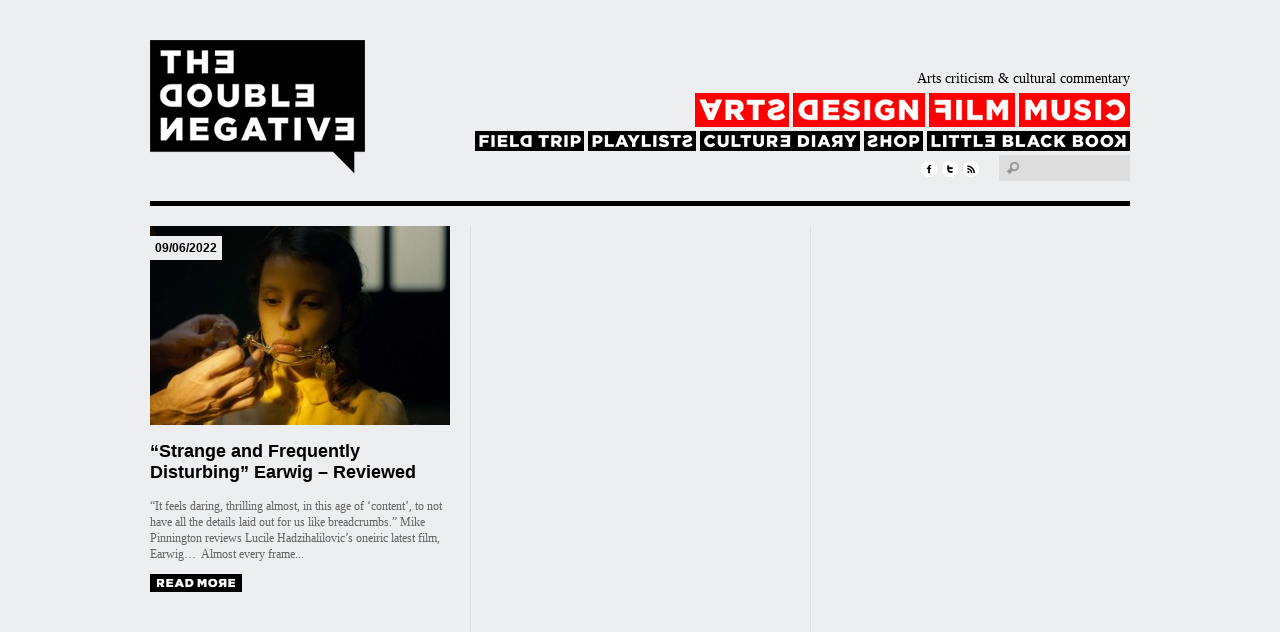

--- FILE ---
content_type: text/html; charset=UTF-8
request_url: http://www.thedoublenegative.co.uk/2022/06/
body_size: 7313
content:
<!DOCTYPE html PUBLIC "-//W3C//DTD XHTML 1.0 Transitional//EN" "http://www.w3.org/TR/xhtml1/DTD/xhtml1-transitional.dtd">
<html xmlns="http://www.w3.org/1999/xhtml" lang="en-US">
<head profile="http://gmpg.org/xfn/11">

<meta http-equiv="Content-Type" content="text/html; charset=UTF-8" />	
<title>The Double Negative &raquo; 2022 &raquo; June</title>
<link rel="stylesheet" href="http://www.thedoublenegative.co.uk/blog/wp-content/themes/doublenegative/style.css" type="text/css" media="screen" />
   
   	<style>#logo h1 a, .desc { text-align:left;}</style>
   <style type="text/css">
.pattern{background: url(http://www.thedoublenegative.co.uk/blog/wp-content/themes/doublenegative/images/no_pattern.png) repeat;}

/*POSTS Colors*/
#posts, body, .comment-body, #sidebar .widgets ul li a, #respond, .lay1 .post .post_content, .lay1 .page .post_content, .single_page_post .post_wrap .share_this a, .commentlist .comment-meta a, .commentlist .comment-meta a:hover{color:#666666;}

</style>
	    	<link rel="alternate" type="application/rss+xml" title="The Double Negative &raquo; Feed" href="http://www.thedoublenegative.co.uk/feed/" />
<link rel="alternate" type="application/rss+xml" title="The Double Negative &raquo; Comments Feed" href="http://www.thedoublenegative.co.uk/comments/feed/" />
<link rel='stylesheet' id='mediaelement-css'  href='http://www.thedoublenegative.co.uk/blog/wp-includes/js/mediaelement/mediaelementplayer.min.css?ver=2.13.0' type='text/css' media='all' />
<link rel='stylesheet' id='wp-mediaelement-css'  href='http://www.thedoublenegative.co.uk/blog/wp-includes/js/mediaelement/wp-mediaelement.css?ver=3.6.1' type='text/css' media='all' />
<link rel='stylesheet' id='triton_customfont-css'  href='http://www.thedoublenegative.co.uk/blog/wp-content/themes/doublenegative/fonts/Arial.css?ver=3.6.1' type='text/css' media='all' />
<link rel='stylesheet' id='triton_fancybox_css-css'  href='http://www.thedoublenegative.co.uk/blog/wp-content/themes/doublenegative/css/fancybox.css?ver=3.6.1' type='text/css' media='all' />
<link rel='stylesheet' id='nivo-slider-css'  href='http://www.thedoublenegative.co.uk/blog/wp-content/plugins/easy-nivo-slider-2/3rd-party/nivo-slider.css?ver=2.5.1' type='text/css' media='all' />
<link rel='stylesheet' id='easy-nivo-slider-css'  href='http://www.thedoublenegative.co.uk/blog/wp-content/plugins/easy-nivo-slider-2/css/easy-nivo-slider.css?ver=2.0' type='text/css' media='all' />
<script type='text/javascript' src='http://www.thedoublenegative.co.uk/blog/wp-includes/js/jquery/jquery.js?ver=1.10.2'></script>
<script type='text/javascript' src='http://www.thedoublenegative.co.uk/blog/wp-includes/js/jquery/jquery-migrate.min.js?ver=1.2.1'></script>
<script type='text/javascript' src='http://www.thedoublenegative.co.uk/blog/wp-content/plugins/powerpress/player.js?ver=3.6.1'></script>
<script type='text/javascript' src='http://www.thedoublenegative.co.uk/blog/wp-content/plugins/powerpress/powerpress-mejs.js?ver=3.6.1'></script>
<script type='text/javascript' src='http://www.thedoublenegative.co.uk/blog/wp-content/themes/doublenegative/js/triton.js?ver=3.6.1'></script>
<script type='text/javascript' src='http://www.thedoublenegative.co.uk/blog/wp-content/themes/doublenegative/js/other.js?ver=3.6.1'></script>
<script type='text/javascript' src='http://www.thedoublenegative.co.uk/blog/wp-content/themes/doublenegative/js/easyslider.js?ver=3.6.1'></script>
<script type='text/javascript' src='http://www.thedoublenegative.co.uk/blog/wp-content/themes/doublenegative/js/fancybox.js?ver=3.6.1'></script>
<script type='text/javascript' src='http://www.thedoublenegative.co.uk/blog/wp-content/plugins/easy-nivo-slider-2/3rd-party/jquery.nivo.slider.pack.js?ver=2.5.1'></script>
<link rel="EditURI" type="application/rsd+xml" title="RSD" href="http://www.thedoublenegative.co.uk/blog/xmlrpc.php?rsd" />
<link rel="wlwmanifest" type="application/wlwmanifest+xml" href="http://www.thedoublenegative.co.uk/blog/wp-includes/wlwmanifest.xml" /> 
<meta name="generator" content="WordPress 3.6.1" />
<meta name="keywords" content=", The Double Negative, The, Double, Negative" /><meta name="description" content="" /><style type='text/css'>
</style>
<script type="text/javascript"><!--
function powerpress_pinw(pinw){window.open('http://www.thedoublenegative.co.uk/?powerpress_pinw='+pinw, 'PowerPressPlayer','toolbar=0,status=0,resizable=1,width=460,height=320');	return false;}
powerpress_url = 'http://www.thedoublenegative.co.uk/blog/wp-content/plugins/powerpress/';
//-->
</script>

<!-- WP Simple Shopping Cart plugin v3.8.6 - http://www.tipsandtricks-hq.com/wordpress-simple-paypal-shopping-cart-plugin-768/ -->
<link type="text/css" rel="stylesheet" href="http://www.thedoublenegative.co.uk/blog/wp-content/plugins/wordpress-simple-paypal-shopping-cart/wp_shopping_cart_style.css" />

	<script type="text/javascript">
	<!--
	//
	function ReadForm (obj1, tst) 
	{ 
	    // Read the user form
	    var i,j,pos;
	    val_total="";val_combo="";		
	
	    for (i=0; i<obj1.length; i++) 
	    {     
	        // run entire form
	        obj = obj1.elements[i];           // a form element
	
	        if (obj.type == "select-one") 
	        {   // just selects
	            if (obj.name == "quantity" ||
	                obj.name == "amount") continue;
		        pos = obj.selectedIndex;        // which option selected
		        val = obj.options[pos].value;   // selected value
		        val_combo = val_combo + " (" + val + ")";
	        }
	    }
		// Now summarize everything we have processed above
		val_total = obj1.product_tmp.value + val_combo;
		obj1.product.value = val_total;
	}
	//-->
	</script>
		<link rel="stylesheet" type="text/css" href="http://www.thedoublenegative.co.uk/blog/wp-content/plugins/wp-banners-lite/css/front.css?ver=1.28" media="screen" />	
	<script type="text/javascript">

		var _gaq = _gaq || [];
		_gaq.push(['_setAccount', 'UA-27619054-1']);
		_gaq.push(['_trackPageview']);
	
		(function() {
			var ga = document.createElement('script'); ga.type = 'text/javascript'; ga.async = true;
			ga.src = ('https:' == document.location.protocol ? 'https://ssl' : 'http://www') + '.google-analytics.com/ga.js';
			var s = document.getElementsByTagName('script')[0]; s.parentNode.insertBefore(ga, s);
		})();
	
	</script>
	
</head>


<body class="archive date">

<!--[if lte IE 6]><script src="/ie6/warning.js"></script><script>window.onload=function(){e("/ie6/")}</script><![endif]-->
<div class="pattern">

<!--TOPMENU-->
<div id="masthead">
	<div class="fake">
    <div class="center">
   	 
     
    </div>
  </div>
</div>

<!--HEADER-->
<div id="header">
    <div class="center">
    	<div class='inner'>
				<!--LOGO-->
				<div id="logo">
					<a class="text_logo" href="http://www.thedoublenegative.co.uk">
						<img src='http://www.thedoublenegative.co.uk/blog/wp-content/themes/doublenegative/images/logo.png' alt='The Double Negative' />
					</a>
				</div>
				
				<!--TOPMENU-->
				<div id="menu-area">
					<div class='stripline'>
						Arts criticism &amp; cultural commentary
					</div>
					<br style="clear:both" />
					<ul class="first-menu">
						<li class="arts"><a href="http://www.thedoublenegative.co.uk/category/arts">Arts</a></li>
						<li class="design"><a href="http://www.thedoublenegative.co.uk/category/design">Design</a></li>
						<li class="film"><a href="http://www.thedoublenegative.co.uk/category/film">Film</a></li>
						<li class="music"><a href="http://www.thedoublenegative.co.uk/category/music">Music</a></li>
					</ul>
					<br style="clear:both" />
					<ul class="second-menu">
						<li class="fieldtrips"><a href="http://www.thedoublenegative.co.uk/category/field-trips">Field Trips</a></li>
						<li class="playlists"><a href="http://www.thedoublenegative.co.uk/category/playlists">Playlists</a></li>
						<li class="culturediary"><a href="http://www.thedoublenegative.co.uk/category/culture-diary">Culture Diary</a></li>
						<li class="shop"><a href="http://www.thedoublenegative.co.uk/category/shop">Shop</a></li>
						<li class="littleblackbook"><a href="http://www.thedoublenegative.co.uk/little-black-books">Little Black Book</a></li>
					</ul>
					<br style="clear:both" />
					<div class="form_wrap">
						<form role="search" method="get" id="searchform" class="searchform" action="http://www.thedoublenegative.co.uk/">
				<div>
					<label class="screen-reader-text" for="s">Search for:</label>
					<input type="text" value="" name="s" id="s" />
					<input type="submit" id="searchsubmit" value="Search" />
				</div>
			</form>					</div>
					<!--Social Share-->
										<div class="social_wrap">
							<div class="social">
									<ul>
											<li class="soc_fb"><a title="Facebook"  href="http://www.facebook.com/pages/The-Double-Negative/125683880858059">Facebook</a></li>  
											<li class="soc_tw"><a title="Twitter" href="http://twitter.com/#!/TheDbleNgtve">Twitter</a></li> 
											 
											 
																						<li class="soc_rss"><a title="Rss Feed"  href="http://www.thedoublenegative.co.uk/?feed=rss2">RSS</a></li>																				</ul>
							</div>
					</div>
										
					
				</div>
				
				
				<!--
				<div class='menu_list'>
					<div class='menu-header'>
						<ul class='menu'>
							<li class='menu-item extra'>
								<a href="http://www.thedoublenegative.co.uk/category/art">
									<img src='http://www.thedoublenegative.co.uk/blog/wp-content/themes/doublenegative/images/button_art.png' alt='Art' />
								</a>
							</li>
							<li class='menu-item extra'>
								<a href="http://www.thedoublenegative.co.uk/category/design">
									<img src='http://www.thedoublenegative.co.uk/blog/wp-content/themes/doublenegative/images/button_design.png' alt='Design' />
								</a>
							</li>
							<li class='menu-item extra'>
								<a href="http://www.thedoublenegative.co.uk/category/film">
									<img src='http://www.thedoublenegative.co.uk/blog/wp-content/themes/doublenegative/images/button_film.png' alt='Film' />
								</a>
							</li>
							<li class='menu-item extra'>
								<a href="http://www.thedoublenegative.co.uk/category/music">
									<img src='http://www.thedoublenegative.co.uk/blog/wp-content/themes/doublenegative/images/button_music.png' alt='Music' />
								</a>
							</li>
						</ul>
					</div>
				</div>
				-->
				
				<!--
				<div class='menu_list'>
					<div class="menu-header"><ul id="menu-main-menu" class="menu"><li id="menu-item-4" class="menu-item menu-item-type-taxonomy menu-item-object-category menu-item-4"><a href="http://www.thedoublenegative.co.uk/category/arts/">Arts</a></li>
<li id="menu-item-5" class="menu-item menu-item-type-taxonomy menu-item-object-category menu-item-5"><a href="http://www.thedoublenegative.co.uk/category/design/">Design</a></li>
<li id="menu-item-6" class="menu-item menu-item-type-taxonomy menu-item-object-category menu-item-6"><a href="http://www.thedoublenegative.co.uk/category/film/">Film</a></li>
<li id="menu-item-8" class="menu-item menu-item-type-taxonomy menu-item-object-category menu-item-8"><a href="http://www.thedoublenegative.co.uk/category/music/">Music</a></li>
</ul></div>				</div>
				<div class='menu_list'>
					<div class="menu-header"><ul id="menu-second-menu" class="menu"><li id="menu-item-51" class="menu-item menu-item-type-taxonomy menu-item-object-category menu-item-51"><a href="http://www.thedoublenegative.co.uk/category/field-trips/">Field trips</a></li>
<li id="menu-item-52" class="menu-item menu-item-type-taxonomy menu-item-object-category menu-item-52"><a href="http://www.thedoublenegative.co.uk/category/playlists/">Playlists</a></li>
<li id="menu-item-50" class="menu-item menu-item-type-taxonomy menu-item-object-category menu-item-50"><a href="http://www.thedoublenegative.co.uk/category/culture-diary/">Culture diary</a></li>
</ul></div>				</div>
				-->
				
				<br style="clear:both" />
			</div>
    </div>
</div>

<script type="text/javascript" src="http://www.thedoublenegative.co.uk/blog/wp-content/themes/doublenegative/js/jquery.tweet.js"></script>

<!--SLIDER-->
    	
<div style="clear:both"></div>
<!--CONTENT-->
<div id="content">

<div class="center">










<div class="lay1">




	<div class="post-27605 post type-post status-publish format-standard hentry category-film" id="post-27605"> 
                
		<div class="post_image">
			 <!--CALL TO POST IMAGE-->
						<div class="imgwrap">
								<div class="date_meta">09/06/2022</div>
							
				<a href="http://www.thedoublenegative.co.uk/2022/06/strange-and-frequently-disturbing-earwig-reviewed/"><img width="300" height="199" src="http://www.thedoublenegative.co.uk/blog/wp-content/uploads/2022/06/EARWIG-by-Lucile-Hadzihalilovic_Mia_web-300x199.jpg" class="attachment-medium wp-post-image" alt="EARWIG by Lucile Hadzihalilovic_Mia_web" /></a></div>

			
		</div>
		<div class="post_content">
			<h2 class="postitle"><a href="http://www.thedoublenegative.co.uk/2022/06/strange-and-frequently-disturbing-earwig-reviewed/" title="&#8220;Strange and Frequently Disturbing&#8221; Earwig – Reviewed">&#8220;Strange and Frequently Disturbing&#8221; Earwig – Reviewed</a></h2>
			<p>&#8220;It feels daring, thrilling almost, in this age of ‘content’, to not have all the details laid out for us like breadcrumbs.&#8221; Mike Pinnington reviews Lucile Hadzihalilovic’s oneiric latest film, Earwig&#8230;  Almost every frame...</p> 
			<a class="read_mor" href="http://www.thedoublenegative.co.uk/2022/06/strange-and-frequently-disturbing-earwig-reviewed/" title="&#8220;Strange and Frequently Disturbing&#8221; Earwig – Reviewed"><img src="http://www.thedoublenegative.co.uk/blog/wp-content/themes/doublenegative/images/buttons/button_read.png" ></a>
		</div>
	</div>
 


</div>
<div class="lay1_page">
	</div>
<div class="hidden_nav">
	</div>
<div style="clear:both"></div>

 



	
</div>
</div>


<!--MIDROW-->

<!--FOOTER-->
<div id="footer">
<div class="center">
<div class="widgets"><ul>          
        <li id="text-4" class="widget widget_text"><div class="widget_wrap"><h3 class="widgettitle">We are</h3>			<div class="textwidget">An online magazine featuring the latest arts, design, film & music coverage in the UK. Our mission: to hold a mirror up to the national -- in particular the North-West -- art scene and reflect it, uncovering and analysing the talent based here.</div>
		</div><li id="nav_menu-2" class="widget widget_nav_menu"><div class="widget_wrap"><h3 class="widgettitle"> </h3><div class="menu-third-menu-container"><ul id="menu-third-menu" class="menu"><li id="menu-item-27628" class="menu-item menu-item-type-post_type menu-item-object-page menu-item-27628"><a href="http://www.thedoublenegative.co.uk/donate/">DONATE</a></li>
<li id="menu-item-112" class="menu-item menu-item-type-post_type menu-item-object-page menu-item-112"><a href="http://www.thedoublenegative.co.uk/advertise-with-us/">Advertise</a></li>
<li id="menu-item-61" class="menu-item menu-item-type-post_type menu-item-object-page menu-item-61"><a href="http://www.thedoublenegative.co.uk/about-us/">About Us</a></li>
<li id="menu-item-7837" class="menu-item menu-item-type-post_type menu-item-object-page menu-item-7837"><a href="http://www.thedoublenegative.co.uk/contribute/">Contribute</a></li>
<li id="menu-item-18989" class="menu-item menu-item-type-post_type menu-item-object-page menu-item-18989"><a href="http://www.thedoublenegative.co.uk/in-print/">In Print</a></li>
<li id="menu-item-111" class="menu-item menu-item-type-post_type menu-item-object-page menu-item-111"><a href="http://www.thedoublenegative.co.uk/terms-conditions/">Terms &#038; Conditions</a></li>
<li id="menu-item-1717" class="menu-item menu-item-type-post_type menu-item-object-page menu-item-1717"><a href="http://www.thedoublenegative.co.uk/shop-faqs/">Shop FAQs</a></li>
<li id="menu-item-60" class="menu-item menu-item-type-post_type menu-item-object-page menu-item-60"><a href="http://www.thedoublenegative.co.uk/contact-us/">Contact</a></li>
</ul></div></div><li id="categories-2" class="widget widget_categories"><div class="widget_wrap"><h3 class="widgettitle">Categories</h3>		<ul>
	<li class="cat-item cat-item-3"><a href="http://www.thedoublenegative.co.uk/category/arts/" title="View all posts filed under Arts">Arts</a> (977)
</li>
	<li class="cat-item cat-item-8"><a href="http://www.thedoublenegative.co.uk/category/culture-diary/" title="View all posts filed under Culture diary">Culture diary</a> (435)
</li>
	<li class="cat-item cat-item-4"><a href="http://www.thedoublenegative.co.uk/category/design/" title="View all posts filed under Design">Design</a> (95)
</li>
	<li class="cat-item cat-item-9"><a href="http://www.thedoublenegative.co.uk/category/field-trips/" title="View all posts filed under Field trips">Field trips</a> (55)
</li>
	<li class="cat-item cat-item-5"><a href="http://www.thedoublenegative.co.uk/category/film/" title="View all posts filed under Film">Film</a> (246)
</li>
	<li class="cat-item cat-item-1"><a href="http://www.thedoublenegative.co.uk/category/music/" title="View all posts filed under Music">Music</a> (132)
</li>
	<li class="cat-item cat-item-10"><a href="http://www.thedoublenegative.co.uk/category/playlists/" title="View all posts filed under Playlists">Playlists</a> (92)
</li>
	<li class="cat-item cat-item-14"><a href="http://www.thedoublenegative.co.uk/category/shop/" title="View all posts filed under Shop">Shop</a> (3)
</li>
		</ul>
</div><li id="php_widget-4" class="widget php_widget"><div class="widget_wrap"><h3 class="widgettitle">Archives</h3><ul><li><strong><a href="http://www.thedoublenegative.co.uk/2025/">2025</a>: </strong> <a href="http://www.thedoublenegative.co.uk/2025/01/" title="January 2025">J</a> <a href="http://www.thedoublenegative.co.uk/2025/02/" title="February 2025">F</a> <a href="http://www.thedoublenegative.co.uk/2025/03/" title="March 2025">M</a> <a href="http://www.thedoublenegative.co.uk/2025/04/" title="April 2025">A</a> <a href="http://www.thedoublenegative.co.uk/2025/05/" title="May 2025">M</a> <a href="http://www.thedoublenegative.co.uk/2025/06/" title="June 2025">J</a> <a href="http://www.thedoublenegative.co.uk/2025/07/" title="July 2025">J</a> <a href="http://www.thedoublenegative.co.uk/2025/08/" title="August 2025">A</a> <span class="emptymonth">S</span> <span class="emptymonth">O</span> <span class="emptymonth">N</span> <span class="emptymonth">D</span> </li>
<li><strong><a href="http://www.thedoublenegative.co.uk/2024/">2024</a>: </strong> <a href="http://www.thedoublenegative.co.uk/2024/01/" title="January 2024">J</a> <a href="http://www.thedoublenegative.co.uk/2024/02/" title="February 2024">F</a> <a href="http://www.thedoublenegative.co.uk/2024/03/" title="March 2024">M</a> <a href="http://www.thedoublenegative.co.uk/2024/04/" title="April 2024">A</a> <a href="http://www.thedoublenegative.co.uk/2024/05/" title="May 2024">M</a> <a href="http://www.thedoublenegative.co.uk/2024/06/" title="June 2024">J</a> <a href="http://www.thedoublenegative.co.uk/2024/07/" title="July 2024">J</a> <a href="http://www.thedoublenegative.co.uk/2024/08/" title="August 2024">A</a> <a href="http://www.thedoublenegative.co.uk/2024/09/" title="September 2024">S</a> <a href="http://www.thedoublenegative.co.uk/2024/10/" title="October 2024">O</a> <span class="emptymonth">N</span> <span class="emptymonth">D</span> </li>
<li><strong><a href="http://www.thedoublenegative.co.uk/2023/">2023</a>: </strong> <span class="emptymonth">J</span> <a href="http://www.thedoublenegative.co.uk/2023/02/" title="February 2023">F</a> <a href="http://www.thedoublenegative.co.uk/2023/03/" title="March 2023">M</a> <a href="http://www.thedoublenegative.co.uk/2023/04/" title="April 2023">A</a> <a href="http://www.thedoublenegative.co.uk/2023/05/" title="May 2023">M</a> <a href="http://www.thedoublenegative.co.uk/2023/06/" title="June 2023">J</a> <a href="http://www.thedoublenegative.co.uk/2023/07/" title="July 2023">J</a> <a href="http://www.thedoublenegative.co.uk/2023/08/" title="August 2023">A</a> <a href="http://www.thedoublenegative.co.uk/2023/09/" title="September 2023">S</a> <a href="http://www.thedoublenegative.co.uk/2023/10/" title="October 2023">O</a> <a href="http://www.thedoublenegative.co.uk/2023/11/" title="November 2023">N</a> <a href="http://www.thedoublenegative.co.uk/2023/12/" title="December 2023">D</a> </li>
<li><strong><a href="http://www.thedoublenegative.co.uk/2022/">2022</a>: </strong> <a href="http://www.thedoublenegative.co.uk/2022/01/" title="January 2022">J</a> <a href="http://www.thedoublenegative.co.uk/2022/02/" title="February 2022">F</a> <a href="http://www.thedoublenegative.co.uk/2022/03/" title="March 2022">M</a> <span class="emptymonth">A</span> <a href="http://www.thedoublenegative.co.uk/2022/05/" title="May 2022">M</a> <a href="http://www.thedoublenegative.co.uk/2022/06/" title="June 2022">J</a> <span class="emptymonth">J</span> <span class="emptymonth">A</span> <a href="http://www.thedoublenegative.co.uk/2022/09/" title="September 2022">S</a> <a href="http://www.thedoublenegative.co.uk/2022/10/" title="October 2022">O</a> <a href="http://www.thedoublenegative.co.uk/2022/11/" title="November 2022">N</a> <a href="http://www.thedoublenegative.co.uk/2022/12/" title="December 2022">D</a> </li>
<li><strong><a href="http://www.thedoublenegative.co.uk/2021/">2021</a>: </strong> <a href="http://www.thedoublenegative.co.uk/2021/01/" title="January 2021">J</a> <a href="http://www.thedoublenegative.co.uk/2021/02/" title="February 2021">F</a> <a href="http://www.thedoublenegative.co.uk/2021/03/" title="March 2021">M</a> <a href="http://www.thedoublenegative.co.uk/2021/04/" title="April 2021">A</a> <a href="http://www.thedoublenegative.co.uk/2021/05/" title="May 2021">M</a> <a href="http://www.thedoublenegative.co.uk/2021/06/" title="June 2021">J</a> <a href="http://www.thedoublenegative.co.uk/2021/07/" title="July 2021">J</a> <span class="emptymonth">A</span> <a href="http://www.thedoublenegative.co.uk/2021/09/" title="September 2021">S</a> <a href="http://www.thedoublenegative.co.uk/2021/10/" title="October 2021">O</a> <a href="http://www.thedoublenegative.co.uk/2021/11/" title="November 2021">N</a> <a href="http://www.thedoublenegative.co.uk/2021/12/" title="December 2021">D</a> </li>
<li><strong><a href="http://www.thedoublenegative.co.uk/2020/">2020</a>: </strong> <a href="http://www.thedoublenegative.co.uk/2020/01/" title="January 2020">J</a> <a href="http://www.thedoublenegative.co.uk/2020/02/" title="February 2020">F</a> <a href="http://www.thedoublenegative.co.uk/2020/03/" title="March 2020">M</a> <a href="http://www.thedoublenegative.co.uk/2020/04/" title="April 2020">A</a> <a href="http://www.thedoublenegative.co.uk/2020/05/" title="May 2020">M</a> <a href="http://www.thedoublenegative.co.uk/2020/06/" title="June 2020">J</a> <a href="http://www.thedoublenegative.co.uk/2020/07/" title="July 2020">J</a> <a href="http://www.thedoublenegative.co.uk/2020/08/" title="August 2020">A</a> <a href="http://www.thedoublenegative.co.uk/2020/09/" title="September 2020">S</a> <a href="http://www.thedoublenegative.co.uk/2020/10/" title="October 2020">O</a> <a href="http://www.thedoublenegative.co.uk/2020/11/" title="November 2020">N</a> <a href="http://www.thedoublenegative.co.uk/2020/12/" title="December 2020">D</a> </li>
<li><strong><a href="http://www.thedoublenegative.co.uk/2019/">2019</a>: </strong> <a href="http://www.thedoublenegative.co.uk/2019/01/" title="January 2019">J</a> <a href="http://www.thedoublenegative.co.uk/2019/02/" title="February 2019">F</a> <a href="http://www.thedoublenegative.co.uk/2019/03/" title="March 2019">M</a> <a href="http://www.thedoublenegative.co.uk/2019/04/" title="April 2019">A</a> <a href="http://www.thedoublenegative.co.uk/2019/05/" title="May 2019">M</a> <a href="http://www.thedoublenegative.co.uk/2019/06/" title="June 2019">J</a> <a href="http://www.thedoublenegative.co.uk/2019/07/" title="July 2019">J</a> <a href="http://www.thedoublenegative.co.uk/2019/08/" title="August 2019">A</a> <a href="http://www.thedoublenegative.co.uk/2019/09/" title="September 2019">S</a> <a href="http://www.thedoublenegative.co.uk/2019/10/" title="October 2019">O</a> <a href="http://www.thedoublenegative.co.uk/2019/11/" title="November 2019">N</a> <a href="http://www.thedoublenegative.co.uk/2019/12/" title="December 2019">D</a> </li>
<li><strong><a href="http://www.thedoublenegative.co.uk/2018/">2018</a>: </strong> <a href="http://www.thedoublenegative.co.uk/2018/01/" title="January 2018">J</a> <a href="http://www.thedoublenegative.co.uk/2018/02/" title="February 2018">F</a> <a href="http://www.thedoublenegative.co.uk/2018/03/" title="March 2018">M</a> <a href="http://www.thedoublenegative.co.uk/2018/04/" title="April 2018">A</a> <a href="http://www.thedoublenegative.co.uk/2018/05/" title="May 2018">M</a> <a href="http://www.thedoublenegative.co.uk/2018/06/" title="June 2018">J</a> <a href="http://www.thedoublenegative.co.uk/2018/07/" title="July 2018">J</a> <a href="http://www.thedoublenegative.co.uk/2018/08/" title="August 2018">A</a> <a href="http://www.thedoublenegative.co.uk/2018/09/" title="September 2018">S</a> <a href="http://www.thedoublenegative.co.uk/2018/10/" title="October 2018">O</a> <a href="http://www.thedoublenegative.co.uk/2018/11/" title="November 2018">N</a> <a href="http://www.thedoublenegative.co.uk/2018/12/" title="December 2018">D</a> </li>
<li><strong><a href="http://www.thedoublenegative.co.uk/2017/">2017</a>: </strong> <a href="http://www.thedoublenegative.co.uk/2017/01/" title="January 2017">J</a> <a href="http://www.thedoublenegative.co.uk/2017/02/" title="February 2017">F</a> <a href="http://www.thedoublenegative.co.uk/2017/03/" title="March 2017">M</a> <a href="http://www.thedoublenegative.co.uk/2017/04/" title="April 2017">A</a> <a href="http://www.thedoublenegative.co.uk/2017/05/" title="May 2017">M</a> <a href="http://www.thedoublenegative.co.uk/2017/06/" title="June 2017">J</a> <a href="http://www.thedoublenegative.co.uk/2017/07/" title="July 2017">J</a> <a href="http://www.thedoublenegative.co.uk/2017/08/" title="August 2017">A</a> <a href="http://www.thedoublenegative.co.uk/2017/09/" title="September 2017">S</a> <a href="http://www.thedoublenegative.co.uk/2017/10/" title="October 2017">O</a> <a href="http://www.thedoublenegative.co.uk/2017/11/" title="November 2017">N</a> <a href="http://www.thedoublenegative.co.uk/2017/12/" title="December 2017">D</a> </li>
<li><strong><a href="http://www.thedoublenegative.co.uk/2016/">2016</a>: </strong> <a href="http://www.thedoublenegative.co.uk/2016/01/" title="January 2016">J</a> <a href="http://www.thedoublenegative.co.uk/2016/02/" title="February 2016">F</a> <a href="http://www.thedoublenegative.co.uk/2016/03/" title="March 2016">M</a> <a href="http://www.thedoublenegative.co.uk/2016/04/" title="April 2016">A</a> <a href="http://www.thedoublenegative.co.uk/2016/05/" title="May 2016">M</a> <a href="http://www.thedoublenegative.co.uk/2016/06/" title="June 2016">J</a> <a href="http://www.thedoublenegative.co.uk/2016/07/" title="July 2016">J</a> <a href="http://www.thedoublenegative.co.uk/2016/08/" title="August 2016">A</a> <a href="http://www.thedoublenegative.co.uk/2016/09/" title="September 2016">S</a> <a href="http://www.thedoublenegative.co.uk/2016/10/" title="October 2016">O</a> <a href="http://www.thedoublenegative.co.uk/2016/11/" title="November 2016">N</a> <a href="http://www.thedoublenegative.co.uk/2016/12/" title="December 2016">D</a> </li>
<li><strong><a href="http://www.thedoublenegative.co.uk/2015/">2015</a>: </strong> <a href="http://www.thedoublenegative.co.uk/2015/01/" title="January 2015">J</a> <a href="http://www.thedoublenegative.co.uk/2015/02/" title="February 2015">F</a> <a href="http://www.thedoublenegative.co.uk/2015/03/" title="March 2015">M</a> <a href="http://www.thedoublenegative.co.uk/2015/04/" title="April 2015">A</a> <a href="http://www.thedoublenegative.co.uk/2015/05/" title="May 2015">M</a> <a href="http://www.thedoublenegative.co.uk/2015/06/" title="June 2015">J</a> <a href="http://www.thedoublenegative.co.uk/2015/07/" title="July 2015">J</a> <a href="http://www.thedoublenegative.co.uk/2015/08/" title="August 2015">A</a> <a href="http://www.thedoublenegative.co.uk/2015/09/" title="September 2015">S</a> <a href="http://www.thedoublenegative.co.uk/2015/10/" title="October 2015">O</a> <a href="http://www.thedoublenegative.co.uk/2015/11/" title="November 2015">N</a> <a href="http://www.thedoublenegative.co.uk/2015/12/" title="December 2015">D</a> </li>
<li><strong><a href="http://www.thedoublenegative.co.uk/2014/">2014</a>: </strong> <a href="http://www.thedoublenegative.co.uk/2014/01/" title="January 2014">J</a> <a href="http://www.thedoublenegative.co.uk/2014/02/" title="February 2014">F</a> <a href="http://www.thedoublenegative.co.uk/2014/03/" title="March 2014">M</a> <a href="http://www.thedoublenegative.co.uk/2014/04/" title="April 2014">A</a> <a href="http://www.thedoublenegative.co.uk/2014/05/" title="May 2014">M</a> <a href="http://www.thedoublenegative.co.uk/2014/06/" title="June 2014">J</a> <a href="http://www.thedoublenegative.co.uk/2014/07/" title="July 2014">J</a> <a href="http://www.thedoublenegative.co.uk/2014/08/" title="August 2014">A</a> <a href="http://www.thedoublenegative.co.uk/2014/09/" title="September 2014">S</a> <a href="http://www.thedoublenegative.co.uk/2014/10/" title="October 2014">O</a> <a href="http://www.thedoublenegative.co.uk/2014/11/" title="November 2014">N</a> <a href="http://www.thedoublenegative.co.uk/2014/12/" title="December 2014">D</a> </li>
<li><strong><a href="http://www.thedoublenegative.co.uk/2013/">2013</a>: </strong> <a href="http://www.thedoublenegative.co.uk/2013/01/" title="January 2013">J</a> <a href="http://www.thedoublenegative.co.uk/2013/02/" title="February 2013">F</a> <a href="http://www.thedoublenegative.co.uk/2013/03/" title="March 2013">M</a> <a href="http://www.thedoublenegative.co.uk/2013/04/" title="April 2013">A</a> <a href="http://www.thedoublenegative.co.uk/2013/05/" title="May 2013">M</a> <a href="http://www.thedoublenegative.co.uk/2013/06/" title="June 2013">J</a> <a href="http://www.thedoublenegative.co.uk/2013/07/" title="July 2013">J</a> <a href="http://www.thedoublenegative.co.uk/2013/08/" title="August 2013">A</a> <a href="http://www.thedoublenegative.co.uk/2013/09/" title="September 2013">S</a> <a href="http://www.thedoublenegative.co.uk/2013/10/" title="October 2013">O</a> <a href="http://www.thedoublenegative.co.uk/2013/11/" title="November 2013">N</a> <a href="http://www.thedoublenegative.co.uk/2013/12/" title="December 2013">D</a> </li>
<li><strong><a href="http://www.thedoublenegative.co.uk/2012/">2012</a>: </strong> <a href="http://www.thedoublenegative.co.uk/2012/01/" title="January 2012">J</a> <a href="http://www.thedoublenegative.co.uk/2012/02/" title="February 2012">F</a> <a href="http://www.thedoublenegative.co.uk/2012/03/" title="March 2012">M</a> <a href="http://www.thedoublenegative.co.uk/2012/04/" title="April 2012">A</a> <a href="http://www.thedoublenegative.co.uk/2012/05/" title="May 2012">M</a> <a href="http://www.thedoublenegative.co.uk/2012/06/" title="June 2012">J</a> <a href="http://www.thedoublenegative.co.uk/2012/07/" title="July 2012">J</a> <a href="http://www.thedoublenegative.co.uk/2012/08/" title="August 2012">A</a> <a href="http://www.thedoublenegative.co.uk/2012/09/" title="September 2012">S</a> <a href="http://www.thedoublenegative.co.uk/2012/10/" title="October 2012">O</a> <a href="http://www.thedoublenegative.co.uk/2012/11/" title="November 2012">N</a> <a href="http://www.thedoublenegative.co.uk/2012/12/" title="December 2012">D</a> </li>
<li><strong><a href="http://www.thedoublenegative.co.uk/2011/">2011</a>: </strong> <span class="emptymonth">J</span> <span class="emptymonth">F</span> <span class="emptymonth">M</span> <span class="emptymonth">A</span> <span class="emptymonth">M</span> <span class="emptymonth">J</span> <span class="emptymonth">J</span> <span class="emptymonth">A</span> <span class="emptymonth">S</span> <a href="http://www.thedoublenegative.co.uk/2011/10/" title="October 2011">O</a> <span class="emptymonth">N</span> <a href="http://www.thedoublenegative.co.uk/2011/12/" title="December 2011">D</a> </li>
</ul></div></ul>
        </div>
        <div style='clear:both'></div>
</div>

	<!--COPYRIGHT TEXT-->
	
    <div id="copyright">
    	<div class="center">
    			<div style='padding-top:40px; width:728px; margin:0 auto;'>
    				
		<a id="a_b8c27b7a1c450ffdacb31483454e0b54" style="display: none;" href="#"></a>	
		<script defer="defer" type="text/javascript" src="http://www.thedoublenegative.co.uk/blog/wp-content/plugins/wp-banners-lite/wpbanners_show.php?id=1&cid=a_b8c27b7a1c450ffdacb31483454e0b54"></script>    			</div>
            <div class="copytext">
           		Copyright@thedoublenegative team
            </div>
        </div>
    </div>
</div>


</div>
	        <script type="text/javascript">
		/* <![CDATA[ */
    jQuery(function(){
	jQuery("#slider").easySlider({
		auto: true,
		continuous: true,
		numeric: true,
		pause: 20000		});
	});
	/* ]]> */
	</script>
     

    <script type='text/javascript'>
/* <![CDATA[ */
function changeTaxonomy() {
	if ( 0 == this.options[this.selectedIndex].value ) {
		return;
	}
	if ( 0 == this.options[this.selectedIndex].value ) {
		return;
	}
	location.href = this.options[this.selectedIndex].value;
}

/* ]]> */
</script><script type='text/javascript'>
/* <![CDATA[ */
var mejsL10n = {"language":"en-US","strings":{"Close":"Close","Fullscreen":"Fullscreen","Download File":"Download File","Download Video":"Download Video","Play\/Pause":"Play\/Pause","Mute Toggle":"Mute Toggle","None":"None","Turn off Fullscreen":"Turn off Fullscreen","Go Fullscreen":"Go Fullscreen","Unmute":"Unmute","Mute":"Mute","Captions\/Subtitles":"Captions\/Subtitles"}};
/* ]]> */
</script>
<script type='text/javascript' src='http://www.thedoublenegative.co.uk/blog/wp-includes/js/mediaelement/mediaelement-and-player.min.js?ver=2.13.0'></script>

</body>
</html>



--- FILE ---
content_type: text/html; charset=UTF-8
request_url: http://www.thedoublenegative.co.uk/blog/wp-content/plugins/wp-banners-lite/wpbanners_show.php?id=1&cid=a_b8c27b7a1c450ffdacb31483454e0b54
body_size: 405
content:
jQuery('#a_b8c27b7a1c450ffdacb31483454e0b54').replaceWith('<a target="_blank" class="wpbannerslite_placeholder" href="http://www.thedoublenegative.co.uk/blog/wp-content/plugins/wp-banners-lite/redirect.php?id=0526bd423dfebb9a51e68b1f408071f5" style="width: 728px; height: 90px; line-height: 90px; background: transparent url(http://www.thedoublenegative.co.uk/blog/wp-content/uploads/wp-banners-lite/banner_5dd14e58907c28303d7f103369b27eda.gif) 0 0 no-repeat;  border: 1px solid transparent !important;" title="Donate to The Double Negative for the price of a pint!">&nbsp;</a>')

--- FILE ---
content_type: text/css
request_url: http://www.thedoublenegative.co.uk/blog/wp-content/themes/doublenegative/style.css
body_size: 36933
content:
/*
Theme Name: Triton Lite
Description: Triton is a all in one wordpress theme with awesome 3 fonts, 1 slider, 1 layout &amp; easy to use theme option panel. The Theme also includes 3 built-in widgets and 5 useful shortcodes. The theme is SEO Friendly and has plenty of user-friendly options. The theme also comes with a Contact page Template which doesn't require any setup.
Version: 1.3
Theme URI: http://www.towfiqi.com/triton-lite-free-wordpress-theme.html
Author: Towfiq I.
Author URI: http://www.towfiqi.com/
License: GNU General Public License, v2 (or newer)
License URI: http://www.gnu.org/licenses/old-licenses/gpl-2.0.html
Tags: theme-options, three-columns, gray, white, right-sidebar, left-sidebar
*/

body{background:#edeef0; margin:0; padding:0; font-size:12px; font-family:Arial, Helvetica, sans-serif; color:#7F7F7F;}
p{ line-height:19px;}
.center{ padding: 0px 20px;width:980px; margin:0 auto; b//ackground:white;}
a:focus{outline:none;}
.pattern{ f//loat:left;}
#content .center{ o//verflow:hidden; }

#masthead{color:#777; f//loat:left; width:100%;}
#masthead .fake{ f//loat:left; width:100%;}
#header{ f//loat: left;width: 100%;}
#header .inner{ margin-top:40px; padding-bottom:0px; border-bottom: 5px solid #000; padding-bottom:20px;}

#logo{width: 215px; float:left;}
#logo h1{ margin:0; padding:0;}
#logo h1 a{ display: block; margin:0 auto; text-decoration:none; color:#171717; text-align:center; font-size:32px; text-transform:uppercase;}
#logo a img{ border:none;}
.desc{ display: block; margin:0 auto; text-decoration:none; color:#171717; text-align:center; font-size:11px; text-transform:uppercase; padding-top:5px;}

#header .menu_list{
	float:left;
	width:245px;
}
#header .menu_list .menu-header{
	margin-left:122px;
	border-top:5px solid #0076a2;
	padding-top:20px;
}
#header .menu_list ul{
	list-style-type: none;
	margin:0;
	padding:0;
}
#header .menu_list .menu-item{
	font-family:arial;
	font-size:14px;
	font-style:normal;
	font-weight:bold;
	border-bottom:1px solid #ddd;
	padding-bottom:4px;
	margin-bottom:4px;
}
#header .menu_list .menu-item.extra{
	padding-bottom:6px;
	margin-bottom:6px;
}
#header .menu_list .menu-item a{
	color:#0076A2;
	text-decoration:none;
	display:block;
}
#header .menu_list .current-menu-item a{
	color:#333;
}
#header .menu_list .menu-item a:hover{
	color:#333;
	text-decoration:none;
}
/*TOPMENU*/
#menu_wrap{ width:80%; float:left; position:relative;}
#topmenu{ width:83%; float:left;}
#topmenu ul{ margin:0; padding:0; position:relative;}
#topmenu ul li{ float:left; list-style-type:none; margin:10px; padding:5px;}
#topmenu ul li a{ display:block; text-decoration:none; color:#777; font-size:12px; text-transform:uppercase;}
#topmenu ul li a:hover{ color:#fff;}

#topmenu ul .current-menu-item a{ color:#fff;}
#topmenu ul .current-menu-item ul li{ background:#1e1e1e;padding:1px 0px;}
#topmenu ul .current-menu-item ul li a{ padding:4px; background:none;color:#fff;}
#topmenu ul .current-menu-parent ul .current-menu-item{background:#3e3e3e repeat;}
#topmenu ul .current-menu-parent ul .current-menu-item a{ padding:4px; background:none;}
#topmenu ul .current-menu-parent ul .current-menu-item ul .menu-item a{ padding:4px;}
#topmenu ul .current-menu-item .current-menu-item .sub-menu li a{ padding:4px;background:none;}

#topmenu ul li ul{ position:absolute;width:120px; z-index:999999; display:none; padding-left:0; margin-left:-10px;padding-top:15px;}
#topmenu ul li ul li{ float:none; margin:0; padding:1px 0px; text-align:center; background:#1e1e1e ;  display:block; border-bottom: 1px solid #333;}
#topmenu ul li ul li a{ color:#fff; font-size:12px; font-weight:normal; padding:4px;}

#topmenu ul li ul li a:hover, #topmenu ul li .sub-menu .current-menu-item a:hover{ background:#f6f6f6; color:#333;  }
#topmenu ul li ul li ul{left: 100%; margin-top:-24px; float:none; margin-left:0px; display:none;}

#menu-area{padding-top:31px;float:right; width:725px;}
#menu-area .stripline{float:right;font-family:georgia;font-size:14px;color:#000;margin-bottom:6px;}
#menu-area .first-menu{float:right;margin: 0;padding: 0;list-style: none;margin-bottom:4px;}
#menu-area .first-menu li {padding: 0;margin: 0;height: 34px;margin-left:4px;list-style: none;background-repeat: no-repeat;}
#menu-area .first-menu li a, #menu-area .first-menu li a:visited {display: block;text-decoration: none;text-indent: -9999px;height: 34px;background-repeat: no-repeat;}
.first-menu .arts {background-image: url(images/buttons/button_art_over.jpg); width: 94px;}
.first-menu .arts a {background-image: url(images/buttons/button_art.jpg);}
.first-menu .design {background-image: url(images/buttons/button_design_over.jpg); width: 132px;}
.first-menu .design a {background-image: url(images/buttons/button_design.jpg);}
.first-menu .film {background-image: url(images/buttons/button_film_over.jpg); width: 86px;}
.first-menu .film a {background-image: url(images/buttons/button_film.jpg);}
.first-menu .music {background-image: url(images/buttons/button_music_over.jpg); width: 111px;}
.first-menu .music a {background-image: url(images/buttons/button_music.jpg);}
ul.first-menu li a:hover {background: none;}
.first-menu li {float: left;}
.first-menu:after {content: "."; display: block; height: 0; clear: both; visibility: hidden;}

#menu-area .second-menu{float:right;margin: 0;padding: 0;list-style: none;margin-bottom:4px;}
#menu-area .second-menu li {padding: 0;margin: 0;height: 20px;margin-left:4px;list-style: none;background-repeat: no-repeat;}
#menu-area .second-menu li a, #menu-area .second-menu li a:visited {display: block;text-decoration: none;text-indent: -9999px;height: 20px;background-repeat: no-repeat;}
.second-menu .fieldtrips {background-image: url(images/buttons/button_fieldtrip_over.jpg); width: 109px;}
.second-menu .fieldtrips a {background-image: url(images/buttons/button_fieldtrip.jpg);}
.second-menu .playlists {background-image: url(images/buttons/button_playlists_over.jpg); width: 108px;}
.second-menu .playlists a {background-image: url(images/buttons/button_playlists.jpg);}
.second-menu .culturediary {background-image: url(images/buttons/button_culturediary_over.jpg); width: 160px;}
.second-menu .culturediary a {background-image: url(images/buttons/button_culturediary.jpg);}
.second-menu .shop {background-image: url(images/buttons/button_shop_over.jpg); width: 59px;}
.second-menu .shop a {background-image: url(images/buttons/button_shop.jpg);}
.second-menu .littleblackbook {background-image: url(images/buttons/button_littleblackbook_over.jpg); width: 203px;}
.second-menu .littleblackbook a {background-image: url(images/buttons/button_littleblackbook.jpg);}
ul.second-menu li a:hover {background: none;}
.second-menu li {float: left;}
.second-menu:after {content: "."; display: block; height: 0; clear: both; visibility: hidden;}

.button-join a, .button-join a:visited {display: block;text-decoration: none;text-indent: -9999px;height: 18px;background-repeat: no-repeat;}
.button-join a:hover{background-image: url(images/buttons/button_join_over.jpg); width: 65px;}
.button-join a {background-image: url(images/buttons/button_join.jpg); width: 65px;}
.button-follow a, .button-join a:visited {display: block;text-decoration: none;text-indent: -9999px;height: 18px;background-repeat: no-repeat;}
.button-follow a:hover{background-image: url(images/buttons/button_follow_over.jpg); width: 91px;}
.button-follow a {background-image: url(images/buttons/button_follow.jpg); width: 91px;}



/* Forms */
#menu-area .form_wrap{float:right;margin-left:20px;}
#menu-area #searchform{float:right;}
#menu-area input[type=text]{background: #fafafa;border: 1px solid #ddd;color: #888;}
#menu-area #searchform .screen-reader-text{ display:none;}
#menu-area input[type=text]:focus{color: #373737;}
#menu-area input[type=text] {padding: 3px;}
#menu-area input#s {background: url(images/search.png) no-repeat 5px 6px;background-color:#ddd;font-size: 14px;height: 16px;line-height: 1.2em;padding: 4px 10px 4px 28px;width:91px;}
#menu-area input#searchsubmit {display: none;}
#menu-area #searchform div {margin: 0;}
#menu-area #s {float: right;-webkit-transition-duration: 400ms;-webkit-transition-property: width, background;-webkit-transition-timing-function: ease;-moz-transition-duration: 400ms;-moz-transition-property: width, background;-moz-transition-timing-function: ease;-o-transition-duration: 400ms;-o-transition-property: width, background;-o-transition-timing-function: ease;width: 72px;}
#menu-area #s:focus {background-color: #f9f9f9;width: 177px;}
#branding #searchsubmit {display: none;}

/*LAYOUT1*/
.lay1{ float:left; width:980px; margin-top:20px; background:url(images/lay1_bg.png) repeat-y; margin-bottom: 40px;}
.lay1 .post, .lay1 .page{ min-height: 420px; width: 300px; float:left; margin-right:40px; margin-bottom:20px; border-bottom:1px solid #dfdfdf; position:relative; padding-bottom:20px;}
.lay1 .post img, .lay1 .page img{ width:300px; height:auto;border:none; b//order-bottom: 6px solid #fff; }
.lay1 .post:nth-child(3n), .lay1 .page:nth-child(3n){margin-right:0px;}
.lay1 .post .imgwrap, .lay1 .page .imgwrap{ width:300px;height:200px;position:relative; overflow:hidden;}
.lay1 .post .post_content, .lay1 .page .post_content{ color:#757575;}
.lay1 .post .postitle{ font-size: 18px;text-align:left;overflow: hidden;}
.lay1 .post .postitle a, .lay1 .page .postitle a{ text-decoration:none; color:#000; t//ext-transform:uppercase;}
.lay1 .post .date_meta, .lay1 .page .date_meta{ font-weight:bold; position:absolute; padding:5px; background:#EDEEF0; color:#000; left:0; top:10px;}
.lay1 .post .block_comm, .lay1 .page .block_comm{ position:absolute; bottom:10px; margin-left:10px;}
.lay1 .post .block_comm a, .lay1 .page .block_comm a { color:#fff; text-decoration:none; display:block; font-style:italic;}
.lay1 .post p, .lay1 .page p{ font-family:georgia; font-size:12px; line-height:16px; text-align:left;}
.lay1 .read_mor{ background:#000; padding:2px 4px; font-size:11px; color:#fff; text-decoration:none; display:block; width:84px;}
.trt_thumbnail{ border-top:1px solid #CCC;}

/*LAYOUT3*/
.lay3{ float:left; width:980px; margin-top:30px; border-bottom:1px solid #dfdfdf;}
.l//ay3 .post{ width: 480px; float:left; margin-right:20px; margin-bottom:20px; position:relative;}
.l//ay3 .post:nth-child(even){ margin-right:0px; }
.l//ay3 .post img{ width:480px; height:auto;border:none; b//order-bottom: 6px solid #fff; }
.lay3 .postdate{ font-size:12px; font-weight:bold; position:absolute; color:black;bottom:20px;}
.lay3 .postitle{padding-top:40px;padding-bottom:24px;}
.lay3 .postitle, .lay3 .postitle a{ line-height:38px; font-size:28px; color:#000; }
.lay3 .postitle a{border-bottom:4px solid #000;padding-bottom: 2px;}
.lay3 .postitle a:hover{color:red;border-bottom:4px solid #f00;}
.lay3 .postexcerpt{ font-size:12px; font-family:georgia; width: 280px}
.lay3 .postexcerpt p{line-height:16px;}
.lay3 .post{margin-right:20px;float:left;display:block;width:480px;}
.lay3 .post:nth-child(even){margin:0;}
.lay3 .label{width: 1px;position:relative; z-index:1000; margin-bottom:-40px;margin-left:0px}

/*LAYOUT4*/
.list_section4{ border-bottom:1px solid #dfdfdf;  padding-bottom:20px;}
.lay4{ float:left; width:980px; margin-top: 20px; background:url(images/lay4_bg.png) repeat-y; m//argin-bottom: 20px;}
.lay4 .post, .lay4 .page{ min-height: 340px; width: 215px; float:left; margin-right:40px; margin-bottom:20px; border-bottom:1px solid #dfdfdf; position:relative; padding-bottom:20px;}
.lay4 .post:nth-child(4n), .lay4 .page:nth-child(4n){margin-right:0px;}
.lay4 .post img, .lay4 .page img{ width:215px; height:auto;border:none; b//order-bottom: 6px solid #fff; }
.lay4 .post .imgwrap, .lay4 .page .imgwrap{ position:relative; overflow:hidden;}
.lay4 .post .post_content, .lay4 .page .post_content{ color:#757575;}
.lay4 .post .postitle{ font-size: 18px;text-align:left;overflow: hidden;}
.lay4 .post .postitle a, .lay4 .page .postitle a{ text-decoration:none; color:#0076a2; t//ext-transform:uppercase;}
.lay4 .post .date_meta, .lay4 .page .date_meta{ font-weight:bold; position:absolute; padding:5px; background:#EDEEF0; color:#000; left:0; top:10px;}
.lay4 .post p, .lay4 .page p{ font-family:georgia; font-size:12px; line-height:16px; text-align:left;}
.lay4 .read_mor{ background:#000; padding:2px 4px; font-size:11px; color:#fff; text-decoration:none; display:block; width:84px;}

.home_lay2{margin-top: 20px;}
.home_lay4{margin-top: 20px; background:url(images/lay4_bg.png) repeat-y;}
.blackbook_lay2{margin-top: 20px; background:url(images/blackbook_bg.png) repeat-y;}
.box-cd{background:url(images/bg/bg_cd.png) repeat-y;position:relative;float:left;background-color:#f00;width:480px;height:200px;}
.box-lbb{background:url(images/bg/bg_lbb.png) repeat-y;position:relative;float:right;background-color:#000;width:480px;height:200px;}
.home_lay2 .subtitle{color: white;font-family: georgia;font-size: 14px;padding: 10px;}
.home_lay2 .strapline{width:215px; position:absolute;top:0;left:245px;color: white;font-family: georgia;font-size: 14px;padding: 10px;}
.home_lay2 a{text-decoration:none;}
.box-cd:hover,.box-lbb:hover{background-color:#999;}
.blackbook_lay2 .post_content{word-wrap: break-word;width:215px;float:right;}
.blackbook_lay2 .blackbook-left{float:left;}
.blackbook_lay2 .blackbook-left .addthis_toolbox{margin-top:20px;}

.wrapper4{float:left; word-wrap: break-word; width: 215px; min-height: 320px; margin-right:40px; position:relative;}
.wrapper4:nth-child(4n){margin-right:0px;}
.wrapper4 .post img{ width:215px; height:auto;border:none; b//order-bottom: 6px solid #fff; }
.wrapper4 .post .imgwrap{ width:215px;height:143px;position:relative; overflow:hidden;}
.wrapper4 .post .post_content{ color:#757575;}
.wrapper4 .post .postitle{ font-size: 18px;text-align:left;overflow: hidden;}
.wrapper4 .post .postitle a{ text-decoration:none; color:#000; t//ext-transform:uppercase;}
.wrapper4 .post .date_meta{ font-weight:bold; position:absolute; padding:5px; background:rgba(237,238,240,.4); color:#000; left:-300px; top:10px;}
.wrapper4 .post p{ font-family:georgia; font-size:12px; line-height:16px; text-align:left;}
.wrapper4 .read_mor{ background:#000; padding:2px 4px; font-size:11px; color:#fff; text-decoration:none; display:block; width:84px;}
.wrapper4 .subtitle{font-family:georgia;color:#fff;font-size:14px;padding:10px;}
.wrapper4 .subtitle.bottomtext{position:absolute;top:149px;}
.wrapper4 .subtitle.dark{float:left;padding:0;padding-left:4px;font-family:arial;font-weight:bold;color:#000;font-size:16px;}
.wrapper4 .icon{float:left;}
.fb_area{margin-top:10px; background-color:#fff;}
.feed_content{margin-top:10px;font-family:georgia;color:#666;font-size:12px;line-height: 16px;}
.feed_content .date{font-family:arial;font-weight:bold;color:#000;}
.list_item{margin-bottom:10px;}
.list_item a{color:#000;text-decoration:none;}
.list_item a:hover{color:#f00;}

/*LAYOUT5*/
.lay5{ width: 725px; float:right; b//ackground:url(images/lay4_bg.png) repeat-y; m//argin-bottom: 20px;}
.lay5 .people{ min-height: 220px; width: 215px; float:left; margin-right:40px; margin-bottom:20px; border-bottom:1px solid #dfdfdf; position:relative; padding-bottom:20px;}
.lay5 .people:nth-child(3n){margin-right:0px;}
.lay5 .people img{ width:215px; height:auto;border:none; b//order-bottom: 6px solid #fff; }
.lay5 .people .imgwrap{ width:215px; height:215px; position:relative; overflow:hidden;}
.lay5 .people .post_content{ color:#757575;}
.lay5 .people .postitle{ font-size: 18px;text-align:left;overflow: hidden;}
.lay5 .people .postitle a{ text-decoration:none; color:#000; t//ext-transform:uppercase;}
.lay5 .people .date_meta{ font-weight:bold; position:absolute; padding:5px; background:#EDEEF0; color:#666; left:0; top:10px;}
.lay5 .people p{ font-family:georgia; font-size:12px; line-height:16px; text-align:left;}
.lay5 .read_mor{ background:#000; padding:2px 4px; font-size:11px; color:#fff; text-decoration:none; display:block; width:84px;}
.lay5 .read_mor:hover{ background:#f00;}
.navbar5{width:214px; float:left}
.lay-black-book{width: 725px; float:right;}
.lay-black-book .imgwrap{width:470px; height:470px;overflow:hide;}
.lay-black-book .imgwrap img{max-width:470px;max-height:470px;}
.lay-black-book .postitle, .lay-black-book .postitle a{ m//argin: 20px 0 0 0; line-height: 36px; font-size:28px; t//ext-transform:uppercase;text-decoration:none;color: #000;}
.lay-black-book .postitle a{border-bottom:4px solid #000;}
.lay-black-book .post_content a{ text-decoration:none; color:#000;}
.lay-black-book .post_content a:hover{ color:#f00; }
.lay-black-book .post_content {font-family:georgia; font-size:14px;}
.lay-black-book .post_content strong{color:#000;}

/*LAYOUT MAIN*/
.lay_main{ float:left; width:680px; margin-top:20px; background:url(images/single_bg.png);}
.lay_main .post, .lay_main .page{ min-height: 220px; width: 640px; float:left; margin-right:40px; margin-bottom:20px; border-bottom:1px solid #dfdfdf; position:relative;}
.lay_main .post:nth-last-child(1), .lay_main .page:nth-last-child(1){border-bottom:none;}
.lay_main .post .imgwrap img, .lay_main .page .imgwrap img{ width:300px; height:auto;border:none; b//order-bottom: 6px solid #fff; }
.lay_main .label{position:absolute; z-index:10; left:0px;top:0px}
.lay_main .post .imgwrap, .lay_main .page .imgwrap{ float:left; position:relative; overflow:hidden; width:300px; height:200px; padding-right:19px; border-right:1px solid #ddd;}
.lay_main .post .post_content, .lay_main .page .post_content{ float:right; width:300px; color:#666;}
.lay_main .post .postitle{ margin:0; margin-bottom:10px;font-size: 18px;text-align:left;overflow: hidden;}
.lay_main .post .postitle a, .lay_main .page .postitle a{ text-decoration:none; color:#000; t//ext-transform:uppercase;}
.lay_main .post .date_meta, .lay_main .page .date_meta{ font-weight:bold; color:#000; }
.lay_main .post p, .lay_main .page p{ font-family:georgia; font-size:12px; line-height:16px; text-align:left;}
.lay_main .read_mor{ background:#000; padding:2px 4px; font-size:11px; color:#fff; text-decoration:none; display:block; width:84px;}

.read_mor img{width:84px !important;height:14px !important;}

/*HOME PAGE*/
.feature-fieldtrips{background-color:#999;background-image: url(images/bg/bg_fieldtrips.png); background-repeat:no-repeat;}
.feature-playlists{background-color:#999;background-image: url(images/bg/bg_playlists.png); background-repeat:no-repeat;}
.feature-shop{background-color:#f00;background-image: url(images/bg/bg_shop.png); background-repeat:no-repeat;}
.feature-fieldtrips:hover,.feature-playlists:hover,.feature-shop:hover{background-color:#000}
/*MIDROW*/
#midrow{ width:100%; float:left; b//ackground:#f4f4f4; font-size:12px;color:#979797; padding-top:15px; padding-bottom:15px;}
#midrow .widgets .widget a{color:#979797;}
#midrow .widgets ul{ margin:0; padding:0;}
#midrow .widgets .widget{ border-top: 5px solid #0076A2; width:230px; float:left; margin-right:20px !important; list-style-type:none; margin-bottom:15px;}
#midrow .widgets .widget:nth-child(4n){margin-right:0 !important;}
#midrow .widgets .widgettitle, #midrow .widgets .widgettitle a{ color:#0076a2; t//ext-transform:uppercase;}
#midrow .widgets .widget ul{ margin:0; padding:0;}
#midrow .widgets .widget ul li{ list-style-type:none; padding:10px 0; border-bottom: 1px solid #DDD;}
#midrow .widgets .widget ul li:nth-last-child(1){border-bottom:none;}
#midrow .widgets .widget ul li a{color:#979797; text-decoration:none; }
#midrow .widgets .widget ul li a:hover{color:#a53c2e;}

#midrow .widgets .trt_rand li, #midrow .widgets .trt_pop li, #midrow .widgets .trt_feat li{min-height: 70px;}

/*footer*/
#footer{ width:100%; b//ackground:#131313; font-size:12px;color:#979797; padding-top:20px;}
#footer .widgets .widget a{color:#979797;}
#footer .widgets ul{ margin:0; padding:0;}
#footer .widgets .widget{ border-top: 5px solid #000; width:230px; float:left; margin-right:20px; list-style-type:none; margin-bottom:25px;}
#footer .widgets .widget:nth-child(4n){margin-right:0 !important;}
#footer .widgets .widgettitle, #midrow .widgets .widgettitle a{ color:#000; font-size:16px; t//ext-transform:uppercase;}
#footer .widgets .widget ul{ margin:0; padding:0;}
#footer .widgets .widget ul li{ list-style-type:none; padding:5px 0; border-bottom: 1px solid #DDD;}
#footer .widgets .widget ul li a{color:#000; text-decoration:none; }
#footer .widgets .widget a:hover{color:#f00;}
#footer #wp-calendar #today{ background:#222; color:#ccc;}
#footer #wp-calendar caption {border-bottom: 1px solid #DDD;}
#footer #wp-calendar a{color:#0076A2; text-decoration:none;}
#footer #wp-calendar #today{ background:#0076A2; color:#fff;}
#copyright{ width:100%; float:left; background:url(images/trans_white.png);}
#copyright a{ color:#edeef0; text-decoration:none;}
.copytext{ text-align:center; padding:10px 0 20px 0;font-size:10px;}
.textwidget{font-family:georgia;font-size:14px;line-height:16px;}

/*SIDEBAR*/
#sidebar{ float:left; width:300px; margin-top:15px; overflow:hidden;}
#sidebar .widgets{font-family: georgia;}
#sidebar .widgets .widget_content p{margin:5px 0 10px 0;line-height:14px;}
#sidebar .widgets ul{ margin:0; padding:0;}
#sidebar .widgets ul li{ list-style-type:none;}
#sidebar .widgets ul li ul li{padding:8px 0; background:url(images/border.png) bottom repeat-x;}
#sidebar .widgets ul li a{ color:#7f7f7f; text-decoration:none; }
#sidebar .widgets .widget{ margin-bottom: 20px;}
#sidebar .widgets .widgettitle, #sidebar .widgets .widgettitle a{  font-size:18px; t//ext-transform:uppercase; border-bottom: 5px solid #DFDFDF; padding-bottom:10px; color:#171717;}


#sidebar #searchform .screen-reader-text{ display:none;}
#sidebar #searchform  #s{ width:100%; height:24px; margin-bottom:10px;}
#wp-calendar{ width:100%;}
#wp-calendar caption{ padding-bottom:5px; border-bottom:1px solid #e5e5e5; margin-bottom:10px;}
#wp-calendar tbody td{ text-align:center;}
#wp-calendar #today{ background:#e5e5e5; color:#FFF;}

/*LITTLE BLACK BOOK SIDEBAR*/
/*footer*/
#little-black-book{ width:100%; float:left; font-size:12px;color:#979797;}
#little-black-book .widgets .widget a{color:#979797;}
#little-black-book .widgets ul, #little-black-book .widgets ol{ margin:0; padding:0;}
#little-black-book .widgets .widget{ width:215px; float:left; margin-right:20px; list-style-type:none; margin-bottom:25px;}
#little-black-book .widgets .cat-item{list-style-type:none;}
#little-black-book .widgets .widgettitle{ margin:0; margin-bottom:10px;color:#000; font-size:16px; t//ext-transform:uppercase;}
#little-black-book .widgets .widget ol{ margin:0; padding:0;}
#little-black-book .widgets .widget ol li{ list-style-type:none; padding:5px 0; border-bottom: 1px solid #DDD;}
#little-black-book .widgets .cat-item ol li{ list-style-type:none; padding:5px 0; border-bottom: 1px solid #DDD;}
#little-black-book .widgets .widget ol li a{color:#000; text-decoration:none; font-weight:normal;}
#little-black-book .widgets .widget a:hover{color:#f00;}


/*POSTS*/
#posts{ float:left; width:680px; margin-top:20px; background:url(images/single_bg.png); margin-bottom: 40px; color:#7f7f7f;}
#posts .postitle, #posts .postitle a{ m//argin: 20px 0 0 0; line-height: 38px; font-size:28px; t//ext-transform:uppercase;text-decoration:none;color: #000;}
#posts .postitle a{border-bottom:4px solid #000;padding-bottom:2px;}
#posts .single_metainfo{font-family:arial;font-size:10px; color:#999;}

.single_page_post .post_content {padding-right:130px; font-family:georgia; font-size:14px;}
.single_page_post .post_wrap{ width:640px; line-height:19px;}
.post_wrap a{ text-decoration:none; color:#000;}
.post_wrap a:hover, #posts .post_content .post_foot a:hover{ color:#f00; }

.post_foot{ clear:both;}
.post_wrap .post_foot{ margin-top:15px;}
.single_page_post .post, .single_page_post .type-page, .single_page_post .type-attachment{ margin-bottom:10px;}
.single_page_post .post img, .type-page img, .type-attachment img{ max-width:640px; height:auto; border:none;}
.single_page_post .post a img, .type-page a img, .type-attachment a img{  border: 3px solid #e5e5e5; max-width:615px;}

#posts .post_content{ border-bottom:1px solid #e5e5e5; padding-bottom:10px;}

#posts .post_content .post_foot a, #posts .post_content .post_foot{color:#999; font-size:12px;}

#posts .post_content .edit{ text-align:right;margin-top:10px;}
.post_wrap .attachment .post_meta{ display:none;}
.post_content blockquote{ background:url(images/lgn_quote.png) no-repeat top left; margin-left:0; padding-left:40px;}


.post table, .org_comment table {margin: 0 -1px 24px 0;text-align: left;width: 100%;border-collapse: collapse;border-spacing: 0; background:#DDD;}
.post table img, .org_comment img{ max-width:200px;}
.post tr th, .post thead th, .org_comment tbody th {color: #333;font-size: 12px;font-weight: bold;line-height: 18px;padding: 9px 24px; background:#fff;}
.org_comment pre{ background:url(images/trans_black.png) repeat; color:#333; padding:0px 10px;}
.post tr td, .org_comment tr td{padding: 10px 20px 20px;}
.post tr.odd td, .org_comment tr.odd td{background: #f2f7fc;}
.org_comment table th{padding: 6px 24px;}

.addthis_toolbox{
	padding-bottom:20px;
}

/*SHARE THIS*/
.single_page_post .post_wrap .share_this{ width:100%; float:left; padding-bottom:7px; border-bottom: 1px solid #DFDFDF;}
.single_page_post .post_wrap .share_this a{ color:#999; display:block; float:left;}
.share_this .social_buttons div{ margin-right:13px;padding-left:20px; height:16px; float:left;}
.share_this .lgn_fb{ background:url(images/social.png) top left no-repeat; }
.share_this .lgn_twt{background:url(images/social.png) left no-repeat;background-position: 0px -21px;}
.share_this .lgn_del{background:url(images/social.png) left no-repeat;background-position: 0px -42px;}
.share_this .lgn_digg{background:url(images/social.png) left no-repeat; background-position: 0px -63px;}
.share_this .lgn_stmbl{background:url(images/social.png) left no-repeat;background-position: 0px -83px;}

/*RELATED POST*/
.related-post {padding-top:20px; border-top:1px solid #dfdfdf;}
.related-label {padding-bottom:10px;}
.related-post h3{font-size:12px; color:#0076A2;}
.related-post ul{font-family: georgia; margin: 0px; padding: 0px;}
.related-post li{float: left;list-style-type: none;margin-bottom: 15px;margin-right: 20px !important;width: 200px;}
.related-post li:nth-child(3n){margin-right: 0px !important;}
.related-post .trt_wgt_tt{font-size:16px;color: #000;font-weight: bold;}
.related-post .trt_wgt_thumb img{width:200px;height:auto;margin:0 0 10px 0;}
.related-post p{line-height:14px;margin:5px 0 0 0;}

/*COMMENTS*/
.comments{padding:20px 0;}
.comments h3{font-size:12px; color:#0076A2;}
.comments_template{ width:100%; float:left; margin-top:10px;}
.commentlist{ margin:0; padding:0;}
.commentlist li{ list-style-type:none;}
h3#comments{ color:#333333;}
h3#comments_ping{color:#333333; border-bottom:7px solid #fff; padding-bottom:10px;}

.comment-body{ color:#7f7f7f; padding:15px; padding-left:0; margin-bottom:15px; float:left; width:98%; background:url(images/border.png) bottom repeat-x;}
.vcard{ float:left; width:58px; margin-right:15px;}
.fn{ padding-top:5px; display:block; text-align:center;}
.avatar img{ border:4px solid #fff;}

.comment-meta{ }
.commentlist .comment-meta a, .commentlist .comment-meta a:hover{ color:#999; font-size:12px;}
.org_comment {float: left; width: 85%;}
.comm_meta_reply{}
.comm_meta_reply a{ color:#999; font-size:12px;}

.comm_reply{ display:inline-block; float:right; margin-right:15px;}
.comm_edit{ display:inline-block; float:right; margin-right:15px;}

h3#reply-title{ color:#333; text-transform:uppercase; text-align:right;float: right; position:relative; z-index:99; background:#EDEEF0; padding-left:10px; margin-top:-30px;}
/*STUPID IE7 HACK!!*/
#related .comm_break{*margin-top : -10px;} 
.comm_break{ width:100%; height:7px;  float:left; background:#fff; margin-top:-27px; position:relative; }

#respond{width: 100%; float:left; padding:15px 0; color:#7f7f7f; margin:15px 0; }
#respond p{ margin-bottom:0;}
.comment-form-author, .comment-form-email, .comment-form-url{ width:50%;float: left;}
.comment-form-comment{  clear:both; padding-top:10px;}
.comment-form-email input{ width:70%;}

.comment-form-comment label{ padding-bottom:15px;}
#respond input{ padding:5px; border:none; color:#444; font-family:Arial, Helvetica, sans-serif; margin-bottom:15px;}
#respond textarea{ padding:5px;  border:none; color:#444; font-family:Arial, Helvetica, sans-serif; width:97%;}

#commentform label{display:block; float:left;}

#commentform .comment-form-url label{ margin-right:26px;}
#commentform .comment-form-comment label{ margin-right:15px;}
#commentform .form-allowed-tags{ display:none;}
#commentform .required{ float:left; margin-right:32px;}

.page .nocomments, .comment-notes{ display:none;}
#respond #submit{ width:auto; float:right; background:#171717; color:#fff; margin-right:7px; margin-top:10px;}
.bypostauthor{}
.bypostauthor .comment-body{}
.commentlist .org_comment ol li{ list-style-type:decimal;}
.commentlist .org_comment ul li{ list-style-type:circle;}

.comments_template .navigation{ clear:both;}




/*EASYSLIDER*/
#slider_wrap{clear: both;}
#slides{float:left; b//ackground:#dfdfdf;width:980px; overflow:hidden;}

.easyslider{height:653px;overflow:hidden;}
#slider{ position:relative; overflow:hidden;}
#slider ul, #slider li{margin:0;padding:0;list-style:none;}
#slider li{ width:980px;height:653px;overflow:hidden; position:relative;}	

.slider-content{ width:480px; position:absolute;margin-top:20px; padding:0px; left:20px;}
.slider-content h2{ background:rgba(237,238,240,.5); padding: 18px 20px 20px 20px; display:inline-block; margin:0; left:0px; text-align:left; font-size:14px; font-weight:bold}
#slider .slider-content h2 a, #slider .slider-content a{ font-family: arial;font-size: 28px;font-weight: bold;padding-bottom:2px;line-height:38px;color:#000; text-decoration:none; border-bottom:4px solid black;t//ext-transform:uppercase;}
.slider-content p{ font-family:georgia; font-size:12px;line-height:16px; margin-top:4px; padding:20px 20px 20px 20px; background:rgba(237,238,240,.2);text-align:left; width:215px; f//ont-style:italic;}
/* numeric controls */	
ol#controls{ float:left; background:#000; padding:0; margin:0;}
ol#controls li{ list-style-type:none; float:left; padding:2px 7px; border-right:1px solid #EDEEF0; border-width:thin;}
ol#controls li a{ color:#999; text-decoration:none; font-weight:bold;}
ol#controls li.current a{color:#fff;}
ol#controls li a:focus, #prevBtn a:focus, #nextBtn a:focus{outline:none;}
/* Easy Slider END */


/*PAGINATION*/
.trt_paginate, .navigation{ float:left; padding:15px 0; width:100%; background-color:#edeef0;}
.trt_paginate .amp_title{ display:none;}
.trt_paginate span, .trt_paginate a, .navigation a, .navigation span{ padding: 5px 10px;}
.amp_page, .amp_next, .amp_prev, .page-numbers{ text-align:center; text-decoration:none; font-size:13px; margin-right:10px; background:#DFDFDF; display:inline-block; color:#FFF;}
.amp_current{text-decoration:none; font-weight:bold; font-size:14px;margin-right:10px;background:#fff ; color:#333;display:inline-block;}
.amp_title{ display:none;}
.amp_next{}
.amp_page:hover, .amp_next:hover, .amp_prev:hover, .page-numbers:hover, .navigation .current {background:#fff; color:#333; font-weight:bold;}
.hidden_nav{ display:none;}
.lay1_page .trt_paginate{ text-align:center;}


/*SEARCH PAGE*/
.search_term .postsearch{color: #000;font-size: 18px;padding-bottom: 10px;margin-top:0; }
.search_term{clear: both;padding-top: 20px;width:100%;}

/*Contact Page*/
.entry-content{ margin-top:15px; width:100%; float:left;}
.entry-content input{ padding:10px; border:none; color:#777; font-family:Arial, Helvetica, sans-serif;width:50%;}
.entry-content textarea{ padding:10px; background:#fff; border:none; color:#777; font-family:Arial, Helvetica, sans-serif; width:80%;height:200px;}
.entry-content label{ width:100px; display:block; float:left;}
.entry-content #submit_msg{ width:auto; left:90%; padding:5px 10px; position:relative; background:#171717; color:#fff;}

/*ERROR PAGE*/
.error_page{ width:100%; float:left; margin-bottom:30px;}
.error_page .post{}
.error_page .post h2{ text-align:center;}
.error_page .fourofour{ font-size:340px; display:block; text-align:center; font-weight:bold; clear:both;}
.error_page .fourofour{ color:#FFF;}
.error_page #s{ padding:8px 0;}
.error_page #searchsubmit{ margin:0 auto; display:block; width:100px; background:#171717; color:#fff; border:none; padding:5px;}

/*LEFT SIDEBAR*/
.left_sidebar #sidebar{ margin-left:0; margin-right:10px;}
.left_sidebar #posts{background: url(images/single_bg.png) no-repeat; background-position:-635px 0;}
.left_sidebar .single_page_post .post_wrap { padding-right:0; padding-left:20px; padding-right:10px;}


/*NO SIDEBAR*/
.no_sidebar .single_page_post{width:98%!important;}
.no_sidebar .single_page_post .post_wrap{width:100%!important;}



/*SHORTCODES
-------------
*/

/*QUOTE*/
.l//gn_quote{ border-top:1px solid #ddd; border-bottom:1px solid #ddd;w//idth:92%; b//ackground: url(images/lgn_quote.png) no-repeat; b//ackground-position:5px 5px; color:#999; clear:both; padding:20px 0; margin:20px 0;p//adding-left:37px; font-style:italic; m//in-height:30px;}
.lgn_quote{ border-left: 5px solid black;clear: both;color: black;font-family: arial;font-size: 28px;font-weight: bold;line-height: 32px;margin: 30px 0px;padding: 0px 20px 0px 10px;}

/*Button*/
.post_wrap .scl_button a{ width:auto; float:left; padding:10px; background:#171717; clear:both; color:#fff!important; margin-bottom:15px;border: 1px solid #171717;}
.post_wrap .scl_button span{ display:inline-block;}
.post_wrap .scl_button a:hover{ background:#f5f5f5!important; color:#171717!important; border: 1px solid #ddd;}



/*WIDGETS
-------------
*/

.trt_wgt_thumb{}
.trt_wgt_thumb img{ width:65px; float:left; b//order:3px solid #fff; height:65px; margin-right:10px;}
#sidebar .widgets .widget ul li .trt_wgt_tt, #midrow .widgets .widget ul li .trt_wgt_tt{ color:#0076A2; font-weight:bold; t//ext-transform:uppercase;}
#footer .widgets .widget ul li .trt_wgt_tt{ text-transform:uppercase; color:#ccc;}
#footer .widget_content p{ font-size:12px; }
}
#sidebar .widgets .widget_nav_menu ul li ul li, #midrow .widgets .widget_nav_menu ul li ul li, #footer .widgets .widget_nav_menu ul li ul li{ background:none; padding-left:15px; border-bottom:none;}



/*SOCIAL SHARE*/
.social_wrap{ width:185px; float:right; position:relative;margin-top:6px;}
.social{float: right;}
.social ul{ margin:0; padding:0; float:left;}
.social ul li{ float:left; list-style-type:none; margin:0px 0px 0px 5px;}
.social ul li a{ display:block; width:16px; height:16px; background:url(images/social2.png) no-repeat; text-indent:-999999px;}
.social ul .soc_fb a{ background-position:0 0;}
.social ul .soc_tw a{ background-position:-16px 0;}
.social ul .soc_ms a{ background-position:-32px 0;}
.social ul .soc_ytb a{ background-position:-48px 0;}
.social ul .soc_flkr a{ background-position:-64px 0;}
.social ul .soc_rss a{ background-position:-80px 0;}
.social ul .soc_plus a{ background-position:-96px 0;}


/* =WordPress Core
-------------------------------------------------------------- */
.alignnone {margin: 5px 20px 20px 0;}
.aligncenter, div.aligncenter {display:block;margin: 5px auto 5px auto;}
.alignright {float:right;margin: 5px 0 20px 20px;}
.alignleft {float:left;margin: 5px 20px 20px 0;}
.aligncenter {display: block;margin: 5px auto 5px auto;}
a img.alignright {float:right; margin: 5px 0 20px 20px;}
a img.alignnone {margin: 5px 20px 20px 0;}
a img.alignleft {float:left;margin: 5px 20px 20px 0;}
a img.aligncenter {display: block;margin-left: auto;margin-right: auto}
.wp-caption {background: #fff;border: 1px solid #f0f0f0;max-width: 96%; /* Image does not overflow the content area */padding: 5px 3px 10px;text-align: center;}
.wp-caption img{max-width: 98%!important;}
.wp-caption.alignnone {margin: 5px 20px 20px 0;}
.wp-caption.alignleft { margin: 5px 20px 20px 0;}
.wp-caption.alignright { margin: 5px 0 20px 20px;}
.wp-caption img {border: 0 none !important;margin: 0 !important;max-width: 570px;padding: 0 !important;}
.wp-caption p.wp-caption-text {font-size:11px;line-height:17px; margin:0;padding:0 4px 5px;}
.sticky{}
.gallery-caption{}

/*
Extra
*/
.wp-cart-button-form input[type="submit"] {
	font-size: 12px !important;
	font-family: georgia;
	font-weight: normal !important;
	margin: 0 !important;
	background: black !important;
	line-height: 22px !important;
	height: 24px !important;
	color: white;
	border: none;
	-moz-border-radius: 4px;
	-webkit-border-radius: 4px;
	border-radius: 4px;
	width: 100% !important;
}
.wp-cart-button-form input[type="submit"]:hover{
	background: red !important;
	cursor: pointer;
}
address{
	font-style: normal;
	font-size: 12px;
	font-family: arial;
	color: black;
}

--- FILE ---
content_type: text/css
request_url: http://www.thedoublenegative.co.uk/blog/wp-content/themes/doublenegative/fonts/Arial.css?ver=3.6.1
body_size: 181
content:


h1, h2, h3, h4, h5, h6, #topmenu ul li a, .trt_button a, #submit_msg, #submit_msg, #submit, .fourofour a, .trt_wgt_tt, #related ul li a{ font-family:Arial, Helvetica, sans-serif;}

--- FILE ---
content_type: text/css
request_url: http://www.thedoublenegative.co.uk/blog/wp-content/plugins/easy-nivo-slider-2/css/easy-nivo-slider.css?ver=2.0
body_size: 3124
content:
@charset "utf-8";
/* CSS Document */


/*============================*/
/*=== Custom Slider Styles ===*/
/*============================*/
.easy_nivo_slider {
	position:relative;
	display:block;
	background:url(../images/loading.gif) no-repeat 50% 50%; 
	overflow:hidden;
}
.easy_nivo_slider img {
	position:absolute;
	top:0px;
	left:0px;
	display:none;
}
.easy_nivo_slider a {
	border:none;
	display:block;
}
.easy-nivo-slider-first, .easy-nivo-slider-second {
	margin-bottom:20px;
	}
/* 	----------------------
	BUTTON / NUMBER NAVIGATION 
	---------------------- */
.easy-nivo-slider-controls-buttons .nivo-controlNav,
.easy-nivo-slider-controls-numbers .nivo-controlNav {
	position:absolute;
	right:0;
	bottom:0;
}
.easy-nivo-slider-controls-buttons .nivo-controlNav a,
.easy-nivo-slider-controls-numbers .nivo-controlNav a {
	display:block;
	height:22px;
	line-height:22px;
	border:0;
	margin-right:3px;
	float:left;
}
/* 	----------------------
	BUTTON NAVIGATION 
	---------------------- */
.easy-nivo-slider-controls-buttons .nivo-controlNav a {
	background:url(../images/bullets.png) no-repeat;
	text-indent:-9999px;
	width:22px;
	margin:0 3px 8px 0;
}
.easy-nivo-slider-controls-buttons .nivo-controlNav a.active {
	background-position:0 -22px;
}
/* 	----------------------
	NUMBER NAVIGATION 
	---------------------- */
.easy-nivo-slider-controls-numbers .nivo-controlNav a {
	color:#bbb;
	padding:4px 8px 4px 6px;
	line-height:22px;
	text-shadow: 0 0 5px #000;
	font-weight:bold;
	margin-bottom:1px;
}
.easy-nivo-slider-controls-numbers .nivo-controlNav a:hover {
	color:#FF5;
}
.easy-nivo-slider-controls-numbers .nivo-controlNav a.active {
	color:#FFF;
}
/* 	----------------------
	DIRECTION NAVIGATION 
	---------------------- */
.nivo-directionNav a {
	display:block;
	width:30px;
	height:30px;
	background:url(../images/arrows.png) no-repeat;
	text-indent:-9999px;
	border:0;
}
a.nivo-nextNav {
	background-position:-30px 0;
	right:15px;
}
a.nivo-prevNav {
	left:15px;
}

.nivo-caption {
    text-shadow:none;
    font-family: Arial;
    background:#EDEEF0;
    color:#333;
    font-size:10px;
}
.nivo-caption a { 
    color:#efe9d1;
    text-decoration:underline;
}


/* 	----------------------
	THUMBNAIL NAVIGATION 
	---------------------- */
.easy-nivo-slider-controls-thumbs {
	overflow:visible !important;
	}

.easy-nivo-slider-controls-thumbs .nivo-controlNav {
	position:absolute;
	bottom:0!important; /* Put the nav below the slider */
	left:0;
}

.easy-nivo-slider-controls-thumbs .nivo-controlNav a { 
	width:60px !important; 
	height:60px !important; 
	margin-right:4px !important;
	float:left;
	display:block;
	opacity:0.7; 
	}
.easy-nivo-slider-controls-thumbs .nivo-controlNav a.active {
	opacity:1 !important;  
	}
.easy-nivo-slider-controls-thumbs .nivo-controlNav a:hover { 
	opacity:1 !important; 
}
.easy-nivo-slider-controls-thumbs .nivo-controlNav img {
	margin-right:10px;
	border:1px solid #ccc;
	width:60px;
	height:60px;
}
.easy-nivo-slider-controls-thumbs .nivo-controlNav img:hover {
}

.easy-nivo-slider-controls-thumbs .nivo-controlNav a.active img { 
	border:1px solid #000;
}

--- FILE ---
content_type: text/css
request_url: http://www.thedoublenegative.co.uk/blog/wp-content/plugins/wordpress-simple-paypal-shopping-cart/wp_shopping_cart_style.css
body_size: 1082
content:
.shopping_cart{
font-size:12px;
}
.shopping_cart h2{
font-size:14px;
}
.shopping_cart img{
border:none;
}
.shopping_cart input{
width:auto !important;
}
.wp-cart-button-form input{
width: auto !important;
}
.wp_cart_checkout_button:hover{
opacity:0.7;
}

.wp_cart_button:hover{
opacity:0.7;
}
.wp_cart_button_wrapper input{
margin: 0;	
}

/* product display specific CSS */
.wp_cart_product_display_box{
border: 1px solid #E8E5DC;
box-shadow: 0 0 1px 0 rgba(0, 0, 0, 0.2);
margin-bottom: 25px;
padding-bottom: 5px;
width:300px;
}
.wp_cart_product_thumbnail img{
max-width:100%;
}
.wp_cart_product_display_bottom{
padding:10px 15px;	
}
.wp_cart_product_name{
color: #525351;
font-size: 16px;
font-weight: bold;
line-height: 20px;
margin: 0 0 10px 0;
text-transform:uppercase;
}
.wp_cart_product_description{
font-style:italic;
}
.wp_cart_product_price{
color: #525351;
display: block;
font-size: 22px;
font-weight: bold;
line-height: 24px;
margin: 0;
padding: 10px 10px 10px 0;
}
/* end of product display specific CSS */


--- FILE ---
content_type: text/javascript
request_url: http://www.thedoublenegative.co.uk/blog/wp-content/themes/doublenegative/js/triton.js?ver=3.6.1
body_size: 6450
content:
/* <![CDATA[ */
//TRITON JavaScript 
jQuery(window).load(function($) {
	
	jQuery('#menu-scylla li:first').css({"margin-Left":"0px", "Padding-Left":"0px"})
	//JQUERY MASONRY in Archive page
	//jQuery('.lay1').masonry({ itemSelector: '.post, .page' });
	jQuery('.lay1 .post:eq(2), .lay1 .post:eq(5), .lay1 .post:eq(8), .lay1 .post:eq(11), .lay1 .post:eq(14), #midrow .widgets .widget:eq(2)').css({'margin-Right':'0px'});	
	//jQuery('.lay1 .post').slice(-2).css({'border':'none'});
	
	//jQuery('.lay4').masonry({ itemSelector: '.post, .page' });
	jQuery('.lay4 .post:eq(3), .lay4 .post:eq(7), .lay4 .post:eq(11), .lay4 .post:eq(15), .lay4 .post:eq(19), #midrow .widgets .widget:eq(3)').css({'margin-Right':'0px'});	
	//jQuery('.lay4 .post').slice(-4).css({'border':'none'});

	
	//MENU Animation
	jQuery('#topmenu ul > li').hoverIntent(function(){
	jQuery(this).find('.sub-menu:first, ul.children:first').slideDown({ duration: 200});
	}, function(){
	jQuery(this).find('.sub-menu:first, ul.children:first').slideUp({ duration: 200});	
	});
	jQuery('#topmenu ul li').not('#topmenu ul li ul li').hover(function(){
	jQuery(this).addClass('menu_hover');
	}, function(){
	jQuery(this).removeClass('menu_hover');	
	});
	
	//Layout1 Animations
	jQuery('.lay1 .post .imgwrap').css({'opacity':'1'});
	jQuery('.lay1 .post ').hover(function(){
		jQuery(this).find('.imgwrap').stop().animate({'opacity':'0.7'}, 300);
	}, function(){
		jQuery(this).find('.imgwrap').stop().animate({'opacity':'1'}, 300);
	});
	jQuery('.lay1 .post .date_meta').css({'left':'-300px'});
	jQuery('.lay1 .post ').hover(function(){
		jQuery(this).find('.date_meta').stop().animate({'left':'0px'}, 300);
		jQuery(this).find('.read_mor').css({'background':'#f00'}, 300);
	}, function(){
		jQuery(this).find('.date_meta').stop().animate({'left':'-300px'}, 300);
		jQuery(this).find('.read_mor').css({'background':'#000'}, 300);
	});
	
	jQuery('.lay4 .post .imgwrap').css({'opacity':'1'});
	jQuery('.lay4 .post ').hover(function(){
		jQuery(this).find('.imgwrap').stop().animate({'opacity':'0.7'}, 300);
	}, function(){
		jQuery(this).find('.imgwrap').stop().animate({'opacity':'1'}, 300);
	});
	jQuery('.lay4 .post .date_meta').css({'left':'-300px'});
	jQuery('.lay4 .post ').hover(function(){
		jQuery(this).find('.date_meta').stop().animate({'left':'0px'}, 300);
		jQuery(this).find('.read_mor').css({'background':'#f00'}, 300);
	}, function(){
		jQuery(this).find('.date_meta').stop().animate({'left':'-300px'}, 300);
		jQuery(this).find('.read_mor').css({'background':'#000'}, 300);
	});
	
	jQuery('.lay5 .post .imgwrap').css({'opacity':'1'});
	jQuery('.lay5 .post ').hover(function(){
		jQuery(this).find('.imgwrap').stop().animate({'opacity':'0.7'}, 300);
	}, function(){
		jQuery(this).find('.imgwrap').stop().animate({'opacity':'1'}, 300);
	});
	jQuery('.lay5 .post ').hover(function(){
		jQuery(this).find('.date_meta').stop().animate({'left':'0px'}, 300);
		jQuery(this).find('.read_mor').css({'background':'#f00'}, 300);
	}, function(){
		jQuery(this).find('.date_meta').stop().animate({'left':'-300px'}, 300);
		jQuery(this).find('.read_mor').css({'background':'#000'}, 300);
	});
	
	jQuery('.wrapper4 .post .imgwrap').css({'opacity':'1'});
	jQuery('.wrapper4 .post ').hover(function(){
		jQuery(this).find('.imgwrap').stop().animate({'opacity':'0.7'}, 300);
	}, function(){
		jQuery(this).find('.imgwrap').stop().animate({'opacity':'1'}, 300);
	});
	jQuery('.wrapper4 .post ').hover(function(){
		//jQuery(this).find('.date_meta').stop().animate({'left':'0px'}, 300);
		jQuery(this).find('.read_mor').css({'background':'#f00'}, 300);
	}, function(){
		//jQuery(this).find('.date_meta').stop().animate({'left':'-300px'}, 300);
		jQuery(this).find('.read_mor').css({'background':'#000'}, 300);
	});
	
	jQuery('.lay_main .post .imgwrap').css({'opacity':'1'});
	jQuery('.lay_main .post ').hover(function(){
		jQuery(this).find('.imgwrap').stop().animate({'opacity':'0.7'}, 300);
	}, function(){
		jQuery(this).find('.imgwrap').stop().animate({'opacity':'1'}, 300);
	});
	jQuery('.lay_main .post ').hover(function(){
		jQuery(this).find('.read_mor').css({'background':'#f00'}, 300);
	}, function(){
		jQuery(this).find('.read_mor').css({'background':'#000'}, 300);
	});
	
	//Social Buttons Animation
	jQuery('.social_wrap ul li').css({'opacity':'0.4'});
	jQuery('.social_wrap ul li ').hover(function(){
		jQuery(this).stop().animate({'opacity':'1'}, 300);
	}, function(){
		jQuery(this).stop().animate({'opacity':'0.4'}, 300);
	});

//Comment FORM
jQuery('h3#reply-title').after('<div class="comm_break" /><div style="clear:both" />');

		//Shortcode Fix
	jQuery(".lgn_tab p:empty").remove();
	jQuery('.tabli a:eq(0)').attr('href', '#tab-1');
	jQuery('.tabli a:eq(1)').attr('href', '#tab-2');
	jQuery('.tabli a:eq(2)').attr('href', '#tab-3');
	jQuery('.tabli a:eq(3)').attr('href', '#tab-4');	
	jQuery('.tabli a:eq(4)').attr('href', '#tab-5');
	jQuery('.tabli a:eq(5)').attr('href', '#tab-6');
	jQuery('.tabli a:eq(6)').attr('href', '#tab-7');
	jQuery('.tabli a:eq(7)').attr('href', '#tab-8');
	jQuery('.tabli a:eq(8)').attr('href', '#tab-9');
	
	
	jQuery('.lgn_tab div:eq(0)').attr('id', 'tab-1');
	jQuery('.lgn_tab div:eq(1)').attr('id', 'tab-2');
	jQuery('.lgn_tab div:eq(2)').attr('id', 'tab-3');
	jQuery('.lgn_tab div:eq(3)').attr('id', 'tab-4');	
	jQuery('.lgn_tab div:eq(4)').attr('id', 'tab-5');
	jQuery('.lgn_tab div:eq(5)').attr('id', 'tab-6');
	jQuery('.lgn_tab div:eq(6)').attr('id', 'tab-7');
	jQuery('.lgn_tab div:eq(7)').attr('id', 'tab-8');
	jQuery('.lgn_tab div:eq(8)').attr('id', 'tab-9');
				
	jQuery(document).ready(function(){
	jQuery('.tabs-container .lgn_tab div').hide();
	jQuery('.tabs-container .lgn_tab div:first').show();
	jQuery('.tabs li:first').addClass('active');
	jQuery('.tabs li a').click(function(){ 
	jQuery('.tabs li').removeClass('active');
	jQuery(this).parent().addClass('active'); 
	var currentTab = jQuery(this).attr('href'); 
	jQuery('.tabs-container .lgn_tab div').hide();
	jQuery(currentTab).fadeIn();
	return false;
	});
	});
	//Toggle Shortcode
	jQuery('.lgn_toggle_content').hide(); // Hide even though it's already hidden
	jQuery('.trigger').click(function() {
    jQuery('.lgn_toggle_content').slideToggle("fast"); // First click should toggle to 'show'
	  return false;
   });
   	jQuery('.lgn_toggle a').toggle(function(){
	jQuery(this).addClass('down');
	}, function(){
	jQuery(this).removeClass('down');	
	});

});




/* ]]> */

--- FILE ---
content_type: text/javascript
request_url: http://www.thedoublenegative.co.uk/blog/wp-content/plugins/powerpress/powerpress-mejs.js?ver=3.6.1
body_size: 951
content:
(function ($) {

	jQuery(document).ready(function($) {
		
		if( jQuery.fn.mediaelementplayer ) {
			jQuery('.powerpress-mejs-audio, .powerpress-mejs-video').mediaelementplayer();
			
			jQuery('.mejs-play button, .mejs-overlay-play').click( function(e) {
					
				var container = jQuery(this).closest('.mejs-container');
				var html5player = container.find('video,audio');
				if( html5player.attr('src') )
				{
					var srcTmp = html5player.attr('src');
					if( srcTmp.indexOf('#') != -1 ) {
						
						var tmp = srcTmp.replace(/^[^#]*#/, '');
						if( tmp != srcTmp ) {
							// Stop the play from happening in this event
							e.preventDefault();
							var mejsplayer = jQuery(html5player)[0];
							if( mejsplayer ) {
									mejsplayer.setAttribute('src', tmp);
									mejsplayer.load();
									setTimeout( function(){ mejsplayer.play(); }, 900  );
									return false;
							}
						}
					}
				}
			});
		}
	});

}(jQuery));

--- FILE ---
content_type: text/javascript
request_url: http://www.thedoublenegative.co.uk/blog/wp-content/plugins/powerpress/player.js?ver=3.6.1
body_size: 16982
content:
/** 
 * jsMediaPlayer 1.2.0 for Blubrry PowerPress
 * 
 * http://www.blubrry.com/powepress/
 *
 * Copyright (c) 2008-2009 Angelo Mandato (angelo [at] mandato {period} com)
 *
 * Released under Aoache 2 license:
 * http://www.apache.org/licenses/LICENSE-2.0
 *
 * versoin 1.3.0 02/18/2011 - Adding HTML5 audio/video tags if format possibly supported around default video embed.
 * versoin 1.2.0 - 07/20/2009 - Major rewrite, we're now replying less upon this javascript to make way for flexibility for adding future players.
 * versoin 1.1.3 - 03/23/2009 - Added code to support FlowPlayer v3.
 * versoin 1.1.2 - 03/04/2009 - Added options to set the width for audio, width and height for video.
 * versoin 1.1.1 - 12/22/20008 - Minor change to support Windows Media in Firefox. Includes link to preferred Firefox Windows Media Player plugin.
 * versoin 1.1.0 - 11/25/20008 - Major re-write, object now stored in this include file, auto play is no longer a member variable and is determined by function call.
 * version 1.0.3 - 11/02/2008 - Added option for playing quicktime files in an intermediate fashion with an image to click to play.
 * version 1.0.2 - 07/26/2008 - Fixed pop up player bug caused by v 1.0.1
 * version 1.0.1 - 07/28/2008 - fixed flow player looping playback, flash player no longer loops.
 * version 1.0.0 - 07/26/2008 - initial release
 */


/**
	Insert embed for quicktime within specified div
	
	@div - specific div to insert embed into
	@media_url - URL of media file to play
	@width - width of player
	@height - height of player
*/
function powerpress_embed_quicktime(div,media_url,width,height,scale)
{
	if( document.getElementById(div) )
	{
		var contentType = 'video/mpeg'; // Default content type
		if( media_url.indexOf('.m4v') > -1 )
			contentType = 'video/x-m4v';
		if( media_url.indexOf('.mp4') > -1 )
			contentType = 'video/mp4';
		else if( media_url.indexOf('.m4a') > -1 )
			contentType = 'audio/x-m4a';
		else if( media_url.indexOf('.avi') > -1 )
			contentType = 'video/avi';
		else if( media_url.indexOf('.qt') > -1 )
			contentType = 'video/quicktime';
		else if( media_url.indexOf('.mov') > -1 )
			contentType = 'video/quicktime';
		
		var Html = '';
		if( contentType == 'video/mp4' || contentType == 'video/x-m4v' )
			Html += '<video src="'+ media_url +'" width="'+ width +'" height="'+ height +'" controls autoplay>';
		Html += '<object classid="clsid:02BF25D5-8C17-4B23-BC80-D3488ABDDC6B" width="'+ width +'" height="'+ height +'" codebase="http://www.apple.com/qtactivex/qtplugin.cab">\n';
		Html += '	<param name="src" value="'+ media_url +'" />\n';
		Html += '	<param name="href" value="'+ media_url +'" />\n';
		Html += '	<param name="scale" value="'+ scale +'" />\n';
		Html += '	<param name="controller" value="true" />\n';
		Html += '	<param name="autoplay" value="true" />\n';
		Html += '	<param name="pluginspage" value="http://www.apple.com/quicktime/download/" />\n';
		Html += '	<embed type="'+ contentType +'" src="'+ media_url +'" width="'+ width +'" height="'+ height +'" scale="'+ scale +'" correction="full" cache="true" autoplay="true" controller="true" pluginspage="http://www.apple.com/quicktime/download/"></embed>';
		Html += '</object>\n';
		if( contentType == 'video/mp4' || contentType == 'video/x-m4v' )
			Html += '</video>';
		document.getElementById(div).innerHTML = Html;
		return false; // stop the default link from proceeding
	}
	
	return true; // let the default link to the media open...
}

function powerpress_show_embed(id)
{
	if( document.getElementById('powerpress_embed_'+id) ) {
		document.getElementById('powerpress_embed_'+id).style.display = 'block';
		document.getElementById('powerpress_embed_'+id +'_t').select();
	}
	return false;
}

function powerpress_embed_html5iframe(id, url, width, height)
{
	if( document.getElementById('powerpress_player_'+id) ) {
		var Html = '';
		Html += '<iframe';
		Html += ' class="powerpress-player-embed"';
		Html += ' width="' + width +'"';
		Html += ' height="'+ height +'"';
		Html += ' src="'+ url +'"';
		Html += ' frameborder="0"';
		Html += '></iframe>';
		document.getElementById('powerpress_player_'+id).innerHTML = Html;
		return false;
	}
	return true;
}

/**
	Insert embed for H.264 mp4 video, with fallback to WebM
	
	@div - specific div to insert embed into
	@media_url - URL of media file to play
	@width - width of player
	@height - height of player
	@webm_media_url - Alternative WebM media URL
*/
function powerpress_embed_html5v(id,media_url,width,height,webm_media_url)
{
	if( document.getElementById('powerpress_player_'+id) )
	{
		var poster = '';
		if( document.getElementById('powerpress_player_'+id).getElementsByTagName ) {
			var images = document.getElementById('powerpress_player_'+id).getElementsByTagName('img');
			if( images.length && images[0].src )
				poster = images[0].src;
		}
		
		var contentType = 'video/mp4'; // Default content type
		if( media_url.indexOf('.webm') > -1 )
			contentType = 'video/webm';
		if( media_url.indexOf('.ogg') > -1 || media_url.indexOf('.ogv') > -1 )
			contentType = 'video/ogg';
		
		var v = document.createElement("video");
		var html5 = false;
		if( !!v.canPlayType ) {
			var status = v.canPlayType(contentType);
			if( status == 'probably' || status == 'maybe' ) {
				html5 = true;
			}
			else if( webm_media_url )
			{
				status = v.canPlayType('video/webm');
				if( status == 'probably' || status == 'maybe' ) {
					html5 = true;
				}
			}
		}
		
		if( html5 ) {
			var s = document.createElement('source');
			v.width = width; v.height = height; v.controls = true;
			if( poster ) v.poster = poster;
			s.src = media_url; s.type = contentType;
			v.appendChild(s);
			if( webm_media_url ) {
				var s_webm = document.createElement('source');
				s_webm.src = webm_media_url; s_webm.type = 'video/webm; codecs="vp8, vorbis"';
				v.appendChild(s_webm);
			}
			
			document.getElementById('powerpress_player_'+id).innerHTML = '';
			document.getElementById('powerpress_player_'+id).appendChild(v);
			v.play();
		} else {
			delete(v);
			pp_flashembed(
				'powerpress_player_'+id,
			{src: powerpress_url +'FlowPlayerClassic.swf', width: width, height: height, wmode: 'transparent' },
				{config: { autoPlay: true, autoBuffering: true, showFullScreenButton: true, showMenu: false, videoFile: media_url, loop: false, autoRewind: true, splashImageFile: poster } }
			);
		}
		
		if( window.powerpress_resize_player )
			powerpress_resize_player();
		
		return false; // stop the default link from proceeding
	}
	
	return true; // let the default link to the media open...
}

/**
	Insert embed for audio, with fallback to flash (m4a/mp3/ogg)
	
	@div - specific div to insert embed into
	@media_url - URL of media file to play
	@width - width of player
	@height - height of player
	@webm_media_url - Alternative WebM media URL
*/
function powerpress_embed_html5a(id,media_url)
{
	if( document.getElementById('powerpress_player_'+id) )
	{
		var poster = '';
		if( document.getElementById('powerpress_player_'+id).getElementsByTagName ) {
			var images = document.getElementById('powerpress_player_'+id).getElementsByTagName('img');
			if( images.length && images[0].src )
				poster = images[0].src;
		}
		
		var contentType = 'audio/mpeg'; // Default content type
		if( media_url.indexOf('.m4a') > -1 )
			contentType = 'audio/x-m4a';
		if( media_url.indexOf('.ogg') > -1 || media_url.indexOf('.oga') > -1 )
			contentType = 'audio/ogg';
		
		var a = document.createElement("audio");
		var html5 = false;
		if( !!a.canPlayType ) {
			var status = a.canPlayType(contentType);
			if( status == 'probably' || status == 'maybe' ) {
				html5 = true;
			}
		}
		
		if( html5 ) {
			var s = document.createElement('source');
			a.controls = true;
			s.src = media_url; s.type = contentType;
			a.appendChild(s);
			
			document.getElementById('powerpress_player_'+id).innerHTML = '';
			document.getElementById('powerpress_player_'+id).appendChild(a);
			a.play();
		} else {
			delete(a);
			if( contentType != 'audio/ogg') {
				pp_flashembed(
					'powerpress_player_'+id,
					{src: powerpress_url +'FlowPlayerClassic.swf', width: 320, height: 24, wmode: 'transparent' },
						{config: { autoPlay: true, autoBuffering: true, showFullScreenButton: false, showMenu: false, videoFile: media_url, loop: false, autoRewind: true } }
					);
			} else { return true; }
		}
		
		return false; // stop the default link from proceeding
	}
	
	return true; // let the default link to the media open...
}

/**
	Insert embed for windows media within specified div
	
	@div - specific div to insert embed into
	@media_url - URL of media file to play
	@width - width of player
	@height - height of player
*/
function powerpress_embed_winplayer(div,media_url,width,height)
{
	if( document.getElementById(div) )
	{
		var Html = '';
		Html += '<object id="winplayer" classid="clsid:6BF52A52-394A-11d3-B153-00C04F79FAA6" width="'+ width +'" height="'+ height +'" standby="loading..." type="application/x-oleobject">\n';
		Html += '	<param name="url" value="'+ media_url +'" />\n';
		Html += '	<param name="AutoStart" value="true" />\n';
		Html += '	<param name="AutoSize" value="true" />\n';
		Html += '	<param name="AllowChangeDisplaySize" value="true" />\n';
		Html += '	<param name="standby" value="Media is loading..." />\n';
		Html += '	<param name="AnimationAtStart" value="true" />\n';
		Html += '	<param name="scale" value="aspect" />\n';
		Html += '	<param name="ShowControls" value="true" />\n';
		Html += '	<param name="ShowCaptioning" value="false" />\n';
		Html += '	<param name="ShowDisplay" value="false" />\n';
		Html += '	<param name="ShowStatusBar" value="false" />\n';
		Html += '	<embed type="application/x-mplayer2" src="'+ media_url +'" width="'+ width +'" height="'+ height +'" scale="aspect" AutoStart="true" ShowDisplay="0" ShowStatusBar="0" AutoSize="1" AnimationAtStart="1" AllowChangeDisplaySize="1" ShowControls="1"></embed>\n';
		Html += '</object>\n';
		document.getElementById(div).innerHTML = Html;
		return false; // stop the default link from proceeding
	}
	return true; // let the default link to the media open...
}

/**
	Insert embed for swf flash within specified div
	
	@div - specific div to insert embed into
	@media_url - URL of media file to play
	@width - width of player
	@height - height of player
*/
function powerpress_embed_swf(div,media_url,width,height)
{
	if( document.getElementById(div) )
	{
		var Html = '';
		Html += '<object classid="clsid:D27CDB6E-AE6D-11cf-96B8-444553540000" codebase="http://download.macromedia.com/pub/shockwave/cabs/flash/swflash.cab#version=6,0,29,0" width="'+ width +'" height="'+ height +'" menu="true">\n';
		Html += '	<param name="movie" value="'+ media_url +'" />\n';
		Html += '	<param name="quality" value="high" />\n';
		Html += '	<param name="menu" value="true" />\n';
		Html += '	<param name="scale" value="noorder" />\n';
		Html += '	<param name="quality" value="high" />\n';
		Html += '	<embed src="'+ media_url +'" quality="high" pluginspage="http://www.macromedia.com/go/getflashplayer" type="application/x-shockwave-flash" width="'+ width +'" height="'+ height +'" menu="true"></embed>';
		Html += '</object>\n';
		document.getElementById(div).innerHTML = Html;
		return false; // stop the default link from proceeding
	}
	return true; // let the default link to the media open...
}

/** 
 * flashembed 0.31. Adobe Flash embedding script
 * 
 * http://flowplayer.org/tools/flash-embed.html
 *
 * Copyright (c) 2008 Tero Piirainen (tipiirai@gmail.com)
 *
 * Released under the MIT License:
 * http://www.opensource.org/licenses/mit-license.php
 * 
 * >> Basically you can do anything you want but leave this header as is <<
 *
 * version 0.01 - 03/11/2008 
 * version 0.31 - Tue Jul 22 2008 06:30:31 GMT+0200 (GMT+02:00)
 */
 
function pp_flashembed(root,userParams,flashvars){function getHTML(){var html="";if(typeof flashvars=='function'){flashvars=flashvars();}if(navigator.plugins&&navigator.mimeTypes&&navigator.mimeTypes.length){html='<embed type="application/x-shockwave-flash" ';if(params.id){extend(params,{name:params.id});}for(var key in params){if(params[key]!==null){html+=[key]+'="'+params[key]+'"\n\t';}}if(flashvars){html+='flashvars=\''+concatVars(flashvars)+'\'';}html+='/>';}else{html='<object classid="clsid:D27CDB6E-AE6D-11cf-96B8-444553540000" ';html+='width="'+params.width+'" height="'+params.height+'"';if(!params.id&&document.all){params.id="_"+(""+Math.random()).substring(5);}if(params.id){html+=' id="'+params.id+'"';}html+='>';html+='\n\t<param name="movie" value="'+params.src+'" />';params.id=params.src=params.width=params.height=null;for(var k in params){if(params[k]!==null){html+='\n\t<param name="'+k+'" value="'+params[k]+'" />';}}if(flashvars){html+='\n\t<param name="flashvars" value=\''+concatVars(flashvars)+'\' />';}html+="</object>";if(debug){alert(html);}}return html;}function init(name){var timer=setInterval(function(){var doc=document;var el=doc.getElementById(name);if(el){pp_flashembed(el,userParams,flashvars);clearInterval(timer);}else if(doc&&doc.getElementsByTagName&&doc.getElementById&&doc.body){clearInterval(timer);}},13);return true;}function extend(to,from){if(from){for(key in from){if(from.hasOwnProperty(key)){to[key]=from[key];}}}}var params={src:'#',width:'100%',height:'100%',version:null,onFail:null,expressInstall:null,debug:false,bgcolor:'#ffffff',allowfullscreen:true,allowscriptaccess:'always',quality:'high',type:'application/x-shockwave-flash',pluginspage:'http://www.adobe.com/go/getflashplayer'};if(typeof userParams=='string'){userParams={src:userParams};}extend(params,userParams);var version=pp_flashembed.getVersion();var required=params.version;var express=params.expressInstall;var debug=params.debug;if(typeof root=='string'){var el=document.getElementById(root);if(el){root=el;}else{return init(root);}}if(!root){return;}if(!required||pp_flashembed.isSupported(required)){params.onFail=params.version=params.expressInstall=params.debug=null;root.innerHTML=getHTML();return root.firstChild;}else if(params.onFail){var ret=params.onFail.call(params,pp_flashembed.getVersion(),flashvars);if(ret){root.innerHTML=ret;}}else if(required&&express&&pp_flashembed.isSupported([6,65])){extend(params,{src:express});flashvars={MMredirectURL:location.href,MMplayerType:'PlugIn',MMdoctitle:document.title};root.innerHTML=getHTML();}else{if(root.innerHTML.replace(/\s/g,'')!==''){}else{root.innerHTML="<h2>Flash version "+required+" or greater is required</h2>"+"<h3>"+(version[0]>0?"Your version is "+version:"You have no flash plugin installed")+"</h3>"+"<p>Download latest version from <a href='"+params.pluginspage+"'>here</a></p>";}}function concatVars(vars){var out="";for(var key in vars){if(vars[key]){out+=[key]+'='+asString(vars[key])+'&';}}return out.substring(0,out.length-1);}function asString(obj){switch(typeOf(obj)){case'string':return'"'+obj.replace(new RegExp('(["\\\\])','g'),'\\$1')+'"';case'array':return'['+map(obj,function(el){return asString(el);}).join(',')+']';case'function':return'"function()"';case'object':var str=[];for(var prop in obj){if(obj.hasOwnProperty(prop)){str.push('"'+prop+'":'+asString(obj[prop]));}}return'{'+str.join(',')+'}';}return String(obj).replace(/\s/g," ").replace(/\'/g,"\"");}function typeOf(obj){if(obj===null||obj===undefined){return false;}var type=typeof obj;return(type=='object'&&obj.push)?'array':type;}if(window.attachEvent){window.attachEvent("onbeforeunload",function(){__flash_unloadHandler=function(){};__flash_savedUnloadHandler=function(){};});}function map(arr,func){var newArr=[];for(var i in arr){if(arr.hasOwnProperty(i)){newArr[i]=func(arr[i]);}}return newArr;}return root;}if(typeof jQuery=='function'){(function($){$.fn.extend({pp_flashembed:function(params,flashvars){return this.each(function(){pp_flashembed(this,params,flashvars);});}});})(jQuery);}pp_flashembed=pp_flashembed||{};pp_flashembed.getVersion=function(){var version=[0,0];if(navigator.plugins&&typeof navigator.plugins["Shockwave Flash"]=="object"){var _d=navigator.plugins["Shockwave Flash"].description;if(typeof _d!="undefined"){_d=_d.replace(/^.*\s+(\S+\s+\S+$)/,"$1");var _m=parseInt(_d.replace(/^(.*)\..*$/,"$1"),10);var _r=/r/.test(_d)?parseInt(_d.replace(/^.*r(.*)$/,"$1"),10):0;version=[_m,_r];}}else if(window.ActiveXObject){try{var _a=new ActiveXObject("ShockwaveFlash.ShockwaveFlash.7");}catch(e){try{_a=new ActiveXObject("ShockwaveFlash.ShockwaveFlash.6");version=[6,0];_a.AllowScriptAccess="always";}catch(ee){if(version[0]==6){return;}}try{_a=new ActiveXObject("ShockwaveFlash.ShockwaveFlash");}catch(eee){}}if(typeof _a=="object"){_d=_a.GetVariable("$version");if(typeof _d!="undefined"){_d=_d.replace(/^\S+\s+(.*)$/,"$1").split(",");version=[parseInt(_d[0],10),parseInt(_d[2],10)];}}}return version;};pp_flashembed.isSupported=function(version){var now=pp_flashembed.getVersion();var ret=(now[0]>version[0])||(now[0]==version[0]&&now[1]>=version[1]);return ret;};
